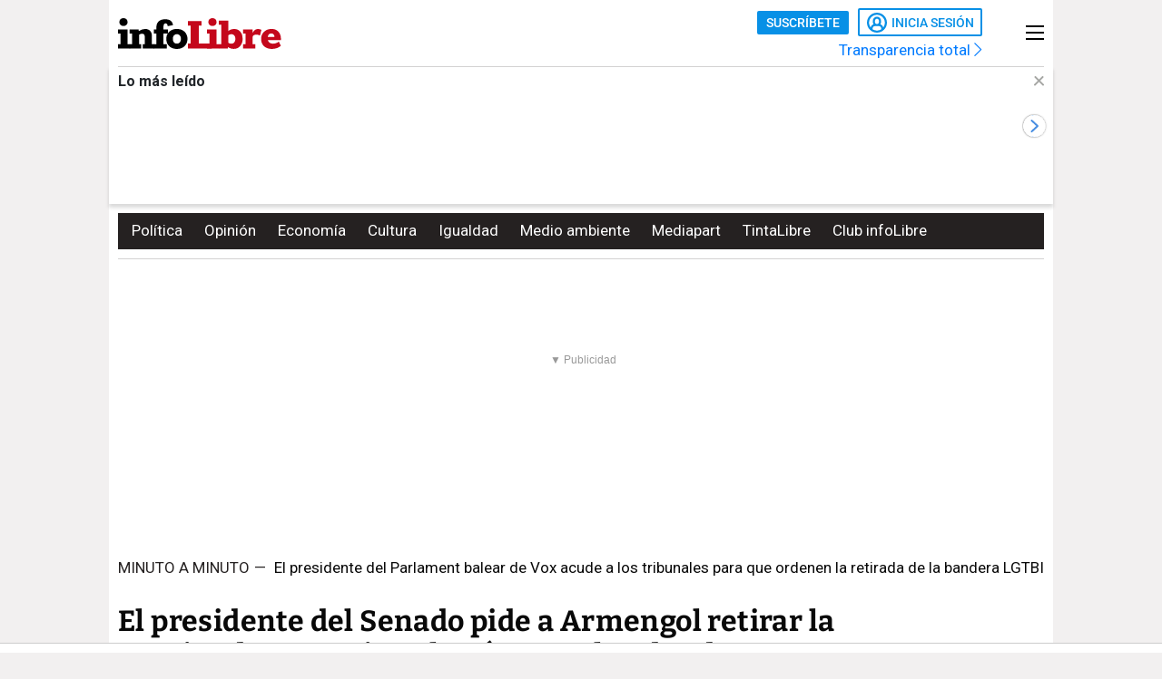

--- FILE ---
content_type: text/html; charset=UTF-8
request_url: https://www.infolibre.es/politica/directo-28-junio_6_1829303_1027869.html
body_size: 37581
content:
<!doctype html>
<html lang="es">
<head>
    <meta charset="utf-8">
    <meta name="viewport" content="width=device-width, initial-scale=1">

                        <title>El presidente del Senado pide a Armengol retirar la enmienda que quita a la Cámara el poder de veto en el techo de gasto</title>                <link rel="canonical" href="https://www.infolibre.es/politica/directo-28-junio_6_1829303.html">                <meta property="article:modified_time" content="2024-06-28T12:49:05+02:00">                <meta property="article:published_time" content="2024-06-28T09:04:39+02:00">                <meta property="article:section" content="Política">                <meta name="author" content="Álvaro Pastor">                <meta http-equiv="Content-Type" content="text/html; charset=UTF-8">            <meta name="description" content="Sigue en directo en infoLibre el minuto a minuto de este viernes 28 de junio:">
                <meta name="generator" content="BBT bCube NX">                <meta name="keywords" content="directo, 28, junio">            <meta name="og:description" content="Sigue en directo en infoLibre el minuto a minuto de este viernes 28 de junio:">
                <meta property="og:image" content="https://static.infolibre.es/clip/2614cec7-8342-42fa-8c23-0074db8bbfe1_facebook-watermarked-aspect-ratio_default_0.jpg">                <meta property="og:site_name" content="infoLibre">                <meta property="og:title" content="El presidente del Senado pide a Armengol retirar la enmienda que quita a la Cámara el poder de veto en el techo de gasto">                <meta property="og:type" content="article">                <meta property="og:url" content="https://www.infolibre.es/politica/directo-28-junio_6_1829303_1027869.html">                <meta name="publisher" content="infoLibre">                <meta name="robots" content="index,follow,max-image-preview:large">                <meta name="twitter:card" content="summary_large_image">            <meta name="twitter:description" content="Sigue en directo en infoLibre el minuto a minuto de este viernes 28 de junio:">
                <meta name="twitter:image" content="https://static.infolibre.es/clip/2614cec7-8342-42fa-8c23-0074db8bbfe1_twitter-watermarked-aspect-ratio_default_0.jpg">                <meta name="twitter:title" content="El presidente del Senado pide a Armengol retirar la enmienda que quita a la Cámara el poder de veto en el techo de gasto">                <link rel="shortcut icon" href="/favicon.ico" type="image/x-icon">                <link rel="shortcut icon" href="/favicon.png" sizes="144x144">                <link rel="apple-touch-icon" href="/apple-touch-icon.png" sizes="144x144">                <meta name="cXenseParse:pageclass" content="article">                <meta name="cXenseParse:articleid" content="1829303">                <meta name="cXenseParse:recs:articleid" content="1829303">                <meta name="cXenseParse:recs:publishtime" content="2024-06-28T07:04:39+00:00">                <link rel="amphtml" href="https://www.infolibre.es/politica/directo-28-junio_6_1829303_1027869.amp.html">        
        <link rel="preload" as="font" crossorigin type="font/woff2" href="/assets/fonts/Roboto-Medium.h-c5f70cc28d29f1918d39ac09c2262535-6e3fe7aa.woff2">
    <link rel="preload" as="font" crossorigin type="font/woff2" href="/assets/fonts/Roboto-Bold.h-a4f00230c15ba54f8c8260779045fc2e-6e3fe7aa.woff2">
    <link rel="preload" as="font" crossorigin type="font/woff2" href="/assets/fonts/Bitter-Bold.h-33d9b91cd477a050b2df50735d161e83-6e3fe7aa.woff2">
    <link rel="preload" as="font" crossorigin type="font/woff2" href="/assets/fonts/Bitter-Regular.h-028af9ab7d3c6bf41cc56f492861effa-6e3fe7aa.woff2">
    <link rel="preload" as="font" crossorigin type="font/woff"  href="/assets/fonts/icomoon.h-6da3c20e873ff0944996a4ad9d0ebe92-6e3fe7aa.woff">
    <link rel="preload" as="font" crossorigin type="font/woff"  href="/assets/fonts/fa-light-300.h-a3702ff5a941f1099e82213464232e81-6e3fe7aa.woff">
    <link rel="preload" as="font" crossorigin type="font/woff"  href="/assets/fonts/fa-solid-900.h-c81f398359cea101e48978f6a03079e0-6e3fe7aa.woff">
    <link rel="preload" as="style" href="/typography.h-c2d1d995c404031217b6-6e3fe7aa.css">
    <link rel="preload" as="style" href="/vendor.h-c2d1d995c404031217b6-6e3fe7aa.css">
    <link rel="preload" as="script" href="/vendor.h-c2d1d995c404031217b6-6e3fe7aa.js">
    <link rel="preload" as="script" href="/app.h-c2d1d995c404031217b6-6e3fe7aa.js">
    <link rel="preload" as="style" href="/app-scss.h-c2d1d995c404031217b6-6e3fe7aa.css">
    <link rel="preload" as="script" href="/edi-app.h-c2d1d995c404031217b6-6e3fe7aa.js">

            
        <link rel="stylesheet" href="/vendor.h-c2d1d995c404031217b6-6e3fe7aa.css">

        <link href="/typography.h-c2d1d995c404031217b6-6e3fe7aa.css" rel="stylesheet" />
    <link rel="stylesheet" href="/app-scss.h-c2d1d995c404031217b6-6e3fe7aa.css">

            <link rel="stylesheet" href="https://static.infolibre.es/infolibre/public/content/file/original/2024/1129/14/modulolibrepensadores-css-2.css">
            <link rel="stylesheet" href="https://static.infolibre.es/infolibre/public/content/file/original/2025/0225/15/menu-granrepor-2-css.css">
            <link rel="stylesheet" href="https://static.infolibre.es/infolibre/public/content/file/original/2025/0605/10/post-title-a2-css.css">
            <link rel="stylesheet" href="https://static.infolibre.es/infolibre/public/content/file/original/2025/0718/07/entradilla-titular-margen4c-2-css.css">
            <link rel="stylesheet" href="https://static.infolibre.es/infolibre/public/content/file/original/2025/0905/11/titulares-size-v2-css.css">
    
        <script type="application/ld+json">{"@context":"https:\/\/schema.org","@type":"NewsArticle","headline":"El presidente del Parlament balear de Vox acude a los tribunales para que ordenen la retirada de la bandera LGTBI","image":{"@type":"ImageObject","url":"\/assets\/img\/logos\/infolibre-default.png"},"author":[{"@type":"Person","name":"Álvaro Pastor","url":"https:\/\/www.infolibre.es\/autores\/alvaro-pastor\/"}],"datePublished":"2024-06-28T07:04:39+00:00","dateModified":"2024-06-28T10:49:05+00:00","publisher":{"@type":"Organization","name":"infoLibre","url":"https:\/\/www.infolibre.es","logo":{"@type":"ImageObject","url":"https:\/\/www.infolibre.es\/assets\/img\/infolibre-logo-head.h-508dab6528f5ff37146e45f4a74712ea-6e3fe7aa.png","name":"infoLibre"},"sameAs":["https:\/\/www.twitter.com\/_infolibre","https:\/\/www.facebook.com\/infolibre.es","https:\/\/www.instagram.com\/_infolibre","https:\/\/t.me\/infoLibre_es","https:\/\/bsky.app\/profile\/infolibre.es","https:\/\/www.tiktok.com\/@_infolibre","https:\/\/whatsapp.com\/channel\/0029VajMgWt47XeDBIn3Ex3z","https:\/\/www.youtube.com\/user\/canalinfoLibre"]},"url":"https:\/\/www.infolibre.es\/politica\/directo-28-junio_6_1829303.html","mainEntityOfPage":"https:\/\/www.infolibre.es\/politica\/directo-28-junio_6_1829303.html","isPartOf":{"@type":["CreativeWork","Product"],"name":"infolibre.es","productID":"infolibre.es:premium"},"isAccessibleForFree":true,"articleSection":"Política","description":"Sigue en directo en infoLibre el minuto a minuto de este viernes 28 de junio:","articleBody":"Sigue en directo en infoLibre el minuto a minuto de este viernes 28 de junio:"}</script>

        <link rel="alternate" title="Política" href="/rss/category/section/100001/" type="application/rss+xml">

    <script src="/js/inject.h-745ae6b4373256331adb09ac87bec69a-6e3fe7aa.js"></script>

            <script src="https://news.google.com/swg/js/v1/swg.js"></script>

            <!-- Google Tag Manager -->
    <script>
    (function(w,d,s,l,i){w[l]=w[l]||[];w[l].push({'gtm.start':new Date().getTime(),event:'gtm.js'});var f=d.getElementsByTagName(s)[0],j=d.createElement(s),dl=l!='dataLayer'?'&l='+l:'';j.defer=true;j.src='https://www.googletagmanager.com/gtm.js?id='+i+dl;f.parentNode.insertBefore(j,f); })(window,document,'script','dataLayer','GTM-N67JVRV');
    </script>
    <!-- End Google Tag Manager -->

            <!-- Insert before the head tag closes (</head>) -->
<script src="https://tags.refinery89.com/infolibrees.js" async></script>
    
        <script src="/vendor-js.h-c2d1d995c404031217b6-6e3fe7aa.js"></script>
    <script src="/vendor.h-c2d1d995c404031217b6-6e3fe7aa.js"></script>

        <script src="/user.h-c2d1d995c404031217b6-6e3fe7aa.js"></script>

    
<script type="text/javascript">
    // Usamos una "self-invoking function" para encapsular las variables locales
    (() => {
        const context = {
            im_page_name: 'articulo/politica/1829303/1027869',
            im_section: 'Política',
            im_title: 'El presidente del Parlament balear de Vox acude a los tribunales para que ordenen la retirada de la bandera LGTBI',
            im_published_date: '2024-06-28',
            im_author: '',
            im_page_tech: 'responsive',
            im_user_logged: 'no',
                im_meta_tag: 'no_disponible',
                im_meta_tag1: 'no_disponible',
                im_meta_tag2: 'no_disponible',
        }

        let user;
        if (window.app.user.isLogged) {
            context.im_user_logged = 'si';
            user = {
                im_user_id: window.app.user.id,
                im_email_sha256: window.app.user.encryptedEmail,
                im_user_partner: window.app.user.isPartner ? 'si' : 'no'
            }
        }

        const data = {
            event: 'page_view',
            context
        }
        if (user) {
            data.user = user;
        }

        window.stackDataLayerEvents = window.stackDataLayerEvents || [];
        window.stackDataLayerEvents.push({
            priority: 10,
            data
        });
    })();
</script>

                                
                    
<script>
    if (!window.app.user.isLogged) {
        (self.SWG = self.SWG || []).push((subscriptions) => {
            subscriptions
                .getEntitlements()
                .then((account) => {
                    if (!account) {
                        return new Error('no subscription found');;
                    }
                    var subscriptionToken = account.entitlements[0] ? account.entitlements[0].subscriptionToken : null;
                    if (!subscriptionToken) {
                        return new Error('no subscription found');
                    }
                    subscriptions.showLoginNotification().then(function () {
                        var url;
                        try {
                            var token = JSON.parse(subscriptionToken).purchaseToken;
                            url = 'https://usersapi.infolibre.es/Google/LoginWithPurchaseToken?purchaseToken=' + token + '&configurationId=46F4A429-9E64-4075-9D3D-5C67F6F0E3E7';
                        } catch (e) {
                            url = 'https://usersapi.infolibre.es/Google/LoginWithAccessToken?accessToken=' + subscriptionToken + '&configurationId=46F4A429-9E64-4075-9D3D-5C67F6F0E3E7';
                        }
                        window.app.user.swgLogin(url, "https://www.infolibre.es/api/edibrainhub/callback.html?op=l");
                    })
                });
        });
    }
</script>
        
        
                    <script type="text/javascript">
    !function(){"use strict";function e(e){var t=!(arguments.length>1&&void 0!==arguments[1])||arguments[1],c=document.createElement("script");c.src=e,t?c.type="module":(c.async=!0,c.type="text/javascript",c.setAttribute("nomodule",""));var n=document.getElementsByTagName("script")[0];n.parentNode.insertBefore(c,n)}!function(t,c){!function(t,c,n){var a,o,r;n.accountId=c,null!==(a=t.marfeel)&&void 0!==a||(t.marfeel={}),null!==(o=(r=t.marfeel).cmd)&&void 0!==o||(r.cmd=[]),t.marfeel.config=n;var i="https://sdk.mrf.io/statics";e("".concat(i,"/marfeel-sdk.js?id=").concat(c),!0),e("".concat(i,"/marfeel-sdk.es5.js?id=").concat(c),!1)}(t,c,arguments.length>2&&void 0!==arguments[2]?arguments[2]:{})}(window,6965,{} /* Config */)}();
</script>
        
    </head>

<body class=""
     >

    <!-- Google Tag Manager (noscript) -->
    <noscript>
        <iframe
            src="https://www.googletagmanager.com/ns.html?id=GTM-N67JVRV"
            height="0"
            width="0"
            style="display:none; visibility:hidden;"
        ></iframe>
    </noscript>
    <!-- End Google Tag Manager (noscript) -->

    



<div class="sky">
    <div class="skyleft">
        
    
        
        
            <div class="edi-advertising no-border no-margin"
                >
            <div class="advertising-wrapper">
                                    <div
                    id="HalfpageAd_excl"
                    class="HalfpageAd_excl"
                ></div>
                                        </div>
            </div>
        </div>
    <div class="skyright">
        
    
        
        
            <div class="edi-advertising no-border no-margin"
                >
            <div class="advertising-wrapper">
                                    <div
                    id="traffective-ad-Skyscraper"
                    class="Skyscraper"
                ></div>
                                        </div>
            </div>
        </div>
</div>



    <div class="article-page main-container container-2-vertical-col minute-by-minute-page minute-by-minute-post">
        <div class="container-fluid">
                        <div class="row">
                                    

<div class="col-12 header-ad">
    <div class="edi-advertising no-border no-margin">
        
    
        
        
            <div class="advertising-wrapper">
                                                </div>
    
                
    
        
        
            <div class="advertising-wrapper">
                    <div
                id="traffective-ad-OutOfPage"
                class="OutOfPage"
            ></div>
                </div>
        </div>
</div>
                
                <div class="header-container col-12">
                                            

<header class="header-small">
        <div class="hlogo">
        
        
<div class="header__logo header__logo--normal">
    <a href="/">
                    <img src="/assets/img/svg/logos/infolibre-logo-2c.h-5635f045f4aa45712276d4b3b59a9726-6e3fe7aa.svg" alt="infoLibre">
            </a>
</div>
    </div>

    <div class="husers">
        <div class="husers-top">
                                        
                                        <div class="edi-user-menu"
                     data-login-url="https://usuarios.infolibre.es/iniciar-sesion"
                     data-redirect-url="https://www.infolibre.es/api/edibrainhub/callback.html"
                     data-partner-url="https://usuarios.infolibre.es/hazte_socio/"
                     data-profile-url="https://usuarios.infolibre.es/perfil"
                     data-register-url="https://usuarios.infolibre.es/registro"
                     data-increase-quota-url="https://usuarios.infolibre.es/perfil/cuota"
                >
                    <edi-user
                        login-text="Inicia sesión"
                        partner-url="https://usuarios.infolibre.es/hazte_socio/"
                        partner-text="Suscríbete"
                        reactive-quota-text="Reactivar cuenta"
                        expired-card-url="https://usuarios.infolibre.es/perfil/cuota"
                        shopping-cart-url="https://usuarios.infolibre.es/hazte_socio/"
                        grace-period-url="https://usuarios.infolibre.es/perfil/cuota"
                        :urls="[{&quot;text&quot;:&quot;Mi perfil&quot;,&quot;url&quot;:&quot;https:\/\/usuarios.infolibre.es\/perfil&quot;},{&quot;text&quot;:&quot;Regala infoLibre&quot;,&quot;url&quot;:&quot;https:\/\/usuarios.infolibre.es\/hazte_socio\/&quot;,&quot;data-dl-subscription-params&quot;:&quot;{\&quot;im_location\&quot;:\&quot;desplegable_login\&quot;,\&quot;im_type\&quot;:\&quot;regala_suscripcion\&quot;}&quot;},{&quot;text&quot;:&quot;Cerrar sesi\u00f3n&quot;,&quot;url&quot;:&quot;https:\/\/usuarios.infolibre.es\/cerrar-sesion&quot;}]"
                    ></edi-user>
                </div>
                    </div>

        <div class="transparencia">
            <a href="https://www.infolibre.es/transparencia">Transparencia total <i class="fa-chevron-right fal icon"></i></a>
        </div>
    </div>

    
    
    <div class="hmenu">
        <div class="hamburguer-menu">
            
<button class="hamburguer-icon">
  <span></span>
  <span></span>
  <span></span>
  <span></span>
</button>        </div>
    </div>

    
    </header>

    <div class="menu-header">
        
<div class="menu-header-cont">

    <div class="cc-menu-desktop">
        
<div class="menu-cont">
    <div class="transparencia">
        <a href="https://www.infolibre.es/transparencia">Transparencia total <i class="fa-chevron-right fal icon"></i></a>
    </div>

    <div class="buttons">
                                <edi-user-menu-mobile class="edi-user-menu-mobile" partner-url="https://usuarios.infolibre.es/iniciar-sesion"></edi-user-menu-mobile>
        
        <div class="input ">
            <div class="placeholder"><span>Buscar</span> <i class="fa fa-search"></i></div>
            <form
                class="searcherform searcherform--mobile"
                data-url="/busqueda/"
                style="display: inline;"
            >
                <input type="search" class="search" name="search">
            </form>
        </div>
    </div>

    

<div class="cmp-main-menu-tablet">

    
            <div>
            <span class="title-option">Secciones <i class="icon fal fa-chevron-up show-in-mobile rotate"></i></span>
            <ul style="display: none;">
                                    <li>
                        <a href="" title="Noticias de Portada">
                                                        Portada
                        </a>

                        
                    </li>
                                    <li>
                        <a href="/politica/" title="Noticias de Política">
                                                        Política
                        </a>

                        
                    </li>
                                    <li>
                        <a href="/economia/" title="Noticias de Economía">
                                                        Economía
                        </a>

                        
                    </li>
                                    <li>
                        <a href="/internacional/" title="Noticias de Internacional">
                                                        Internacional
                        </a>

                        
                    </li>
                                    <li>
                        <a href="/cultura/" title="Noticias de Cultura">
                                                        Cultura
                        </a>

                        
                    </li>
                                    <li>
                        <a href="/cultura/los-diablos-azules/" title="Noticias de Los Diablos Azules">
                                                        Los Diablos Azules
                        </a>

                        
                    </li>
                                    <li>
                        <a href="/igualdad/" title="Noticias de Igualdad">
                                                        Igualdad
                        </a>

                        
                    </li>
                                    <li>
                        <a href="/medioambiente/" title="Noticias de Medio ambiente">
                                                        Medio ambiente
                        </a>

                        
                    </li>
                                    <li>
                        <a href="/union-europea/" title="Noticias de Unión Europea">
                                                        Unión Europea
                        </a>

                        
                    </li>
                                    <li>
                        <a href="/mediapart/" title="Noticias de Lo mejor de Mediapart">
                                                        Lo mejor de Mediapart
                        </a>

                        
                    </li>
                                    <li>
                        <a href="/tintalibre/" title="Noticias de TintaLibre">
                                                        TintaLibre
                        </a>

                        
                    </li>
                                    <li>
                        <a href="/como-lo-ve/" title="Noticias de Cómo lo ve">
                                                        Cómo lo ve
                        </a>

                        
                    </li>
                                    <li>
                        <a href="/continuara/" title="Noticias de Continuará">
                                                        Continuará
                        </a>

                        
                    </li>
                            </ul>
        </div>

            <div>
            <span class="title-option">Opinión <i class="icon fal fa-chevron-up show-in-mobile rotate"></i></span>
            <ul style="display: none;">
                                    <li>
                        <a href="/opinion/" title="Noticias de Toda la opinión">
                                                        Toda la opinión
                        </a>

                        
                    </li>
                                    <li>
                        <a href="/opinion/columnas/" title="Noticias de Columnas">
                                                        Columnas
                        </a>

                        
                    </li>
                                    <li>
                        <a href="/opinion/ideas-propias/" title="Noticias de Ideas propias">
                                                        Ideas propias
                        </a>

                        
                    </li>
                                    <li>
                        <a href="/opinion/plaza-publica/" title="Noticias de Plaza Pública">
                                                        Plaza Pública
                        </a>

                        
                    </li>
                                    <li>
                        <a href="/opinion/blogs/foro-milicia-democracia/" title="Noticias de Foro Milicia y Democracia">
                                                        Foro Milicia y Democracia
                        </a>

                        
                    </li>
                                    <li>
                        <a href="/opinion/blogs/el-barrio-es-nuestro/" title="Noticias de El barrio es nuestro">
                                                        El barrio es nuestro
                        </a>

                        
                    </li>
                                    <li>
                        <a href="/opinion/blogs/al-reves-al-derecho/" title="Noticias de Al revés y al derecho">
                                                        Al revés y al derecho
                        </a>

                        
                    </li>
                                    <li>
                        <a href="/opinion/vinetas/javirroyo/" title="Noticias de La viñeta de Javirroyo">
                                                        La viñeta de Javirroyo
                        </a>

                        
                    </li>
                                    <li>
                        <a href="/opinion/firmas/" title="Noticias de Nuestras firmas">
                                                        Nuestras firmas
                        </a>

                        
                    </li>
                            </ul>
        </div>

            <div>
            <span class="title-option">Dosieres <i class="icon fal fa-chevron-up show-in-mobile rotate"></i></span>
            <ul style="display: none;">
                                    <li>
                        <a href="/suplementos/residencias-la-zona-cero-del-covid/" title="Noticias de Residencias: la zona cero del covid">
                                                        Residencias: la zona cero del covid
                        </a>

                        
                    </li>
                                    <li>
                        <a href="/suplementos/patrimonio-actividades-diaz-ayuso/" title="Noticias de El patrimonio y las actividades de Díaz Ayuso">
                                                        El patrimonio y las actividades de Díaz Ayuso
                        </a>

                        
                    </li>
                                    <li>
                        <a href="/suplementos/radiografia-de-la-universidad-privada/" title="Noticias de Radiografía de la universidad privada">
                                                        Radiografía de la universidad privada
                        </a>

                        
                    </li>
                            </ul>
        </div>

            <div>
            <span class="title-option">Club infoLibre <i class="icon fal fa-chevron-up show-in-mobile rotate"></i></span>
            <ul style="display: none;">
                                    <li>
                        <a href="/club-infolibre/" title="Noticias de El Club infoLibre">
                                                        El Club infoLibre
                        </a>

                        
                    </li>
                                    <li>
                        <a href="/club-infolibre/librepensadores/" title="Noticias de Librepensador@s">
                                                        Librepensador@s
                        </a>

                        
                    </li>
                                    <li>
                        <a href="/premios-infolibre-2025/" title="Noticias de Premios infoLibre">
                                                        Premios infoLibre
                        </a>

                        
                    </li>
                                    <li>
                        <a href="https://www.infolibre.es/club-infolibre/sorteos/" title="Noticias de Sorteos">
                                                        Sorteos
                        </a>

                        
                    </li>
                                    <li>
                        <a href="https://www.infolibre.es/club-infolibre/foros/" title="Noticias de Foros infoLibre">
                                                        Foros infoLibre
                        </a>

                        
                    </li>
                                    <li>
                        <a href="/ventajas/" title="Noticias de Ventajas">
                                                        Ventajas
                        </a>

                        
                    </li>
                                    <li>
                        <a href="/sociedad-amigos-infolibre/" title="Noticias de Sociedad de amigos">
                                                        Sociedad de amigos
                        </a>

                        
                    </li>
                                    <li>
                        <a href="/opinion/columnas/buzon-de-voz/cuentas-2024-mejor-resultado-infolibre-doce-anos-maxima-transparencia_129_1956058.html" title="Noticias de Nuestras cuentas">
                                                        Nuestras cuentas
                        </a>

                        
                    </li>
                                    <li>
                        <a href="/boletines/" title="Noticias de Boletines">
                                                        Boletines
                        </a>

                        
                    </li>
                            </ul>
        </div>

            <div>
            <span class="title-option">Recomendamos <i class="icon fal fa-chevron-up show-in-mobile rotate"></i></span>
            <ul style="display: none;">
                                    <li>
                        <a href="/investigaciones/" title="Noticias de Nuestras investigaciones">
                                                        Nuestras investigaciones
                        </a>

                        
                    </li>
                                    <li>
                        <a href="/suplementos/residencias-la-zona-cero-del-covid/" title="Noticias de Residencias">
                                                        Residencias
                        </a>

                        
                    </li>
                                    <li>
                        <a href="/como-lo-ve/" title="Noticias de Cómo lo ve">
                                                        Cómo lo ve
                        </a>

                        
                    </li>
                            </ul>
        </div>

    
</div>

    

<div class="cmp-focos-infoLibre">

    
    
</div>
</div>
    </div>

</div>
    </div>


                    
                                            
    <div id="edi-recirculation-top">
                <edi-recirculation-top
            title="Lo más leído"
            data="[{&quot;type&quot;:&quot;article&quot;,&quot;title&quot;:&quot;La Fiscal\u00eda pide la nulidad de la causa contra Garc\u00eda Ortiz por ignorar las pruebas en su favor&quot;,&quot;url&quot;:&quot;\/politica\/fiscalia-pide-nulidad-causa-garcia-ortiz-ignorar-pruebas_1_2121542.html&quot;,&quot;image&quot;:&quot;https:\/\/static.infolibre.es\/clip\/28e015be-2d2a-4800-be35-1118aed36d77_16-9-aspect-ratio_default_0.jpg&quot;,&quot;datalayerPageName&quot;:&quot;articulo\/politica\/2121542&quot;},{&quot;type&quot;:&quot;article&quot;,&quot;title&quot;:&quot;Arabia Saud\u00ed cierra el a\u00f1o con 356 presos ejecutados, su cifra hist\u00f3rica m\u00e1s alta&quot;,&quot;url&quot;:&quot;\/internacional\/arabia-saudi-cierra-ano-356-presos-ejecutados-cifra-historica-alta_1_2121469.html&quot;,&quot;image&quot;:&quot;https:\/\/static.infolibre.es\/clip\/f6765b24-06a1-4f28-90a6-da2713212a4e_16-9-aspect-ratio_default_0.jpg&quot;,&quot;datalayerPageName&quot;:&quot;articulo\/internacional\/2121469&quot;},{&quot;type&quot;:&quot;article&quot;,&quot;title&quot;:&quot;Abascal arremete contra los gobiernos auton\u00f3micos del PP a los que Vox apoy\u00f3&quot;,&quot;url&quot;:&quot;\/politica\/abascal-arremete-gobiernos-autonomicos-pp-vox-apoyo_1_2121495.html&quot;,&quot;image&quot;:&quot;https:\/\/static.infolibre.es\/clip\/254a5ad9-4316-4e56-b5b9-42c14307ab29_16-9-aspect-ratio_default_0.jpg&quot;,&quot;datalayerPageName&quot;:&quot;articulo\/politica\/2121495&quot;},{&quot;type&quot;:&quot;article&quot;,&quot;title&quot;:&quot;La Fiscal\u00eda recurre la sentencia de la AN e insiste en calificar de terrorista el ataque de Algeciras&quot;,&quot;url&quot;:&quot;\/politica\/fiscalia-recurre-sentencia-an-e-insiste-calificar-terrorista-ataque-algeciras_1_2121422.html&quot;,&quot;image&quot;:&quot;https:\/\/static.infolibre.es\/clip\/4015c674-4619-41da-93a4-27a0254b4136_16-9-aspect-ratio_default_0.jpg&quot;,&quot;datalayerPageName&quot;:&quot;articulo\/politica\/2121422&quot;},{&quot;type&quot;:&quot;article&quot;,&quot;title&quot;:&quot;S\u00e1nchez hace balance de \&quot;c\u00f3mo ha mejorado\&quot; la vida de los espa\u00f1oles este 2025&quot;,&quot;url&quot;:&quot;\/politica\/sanchez-balance-mejorado-vida-espanoles-2025_1_2121507.html&quot;,&quot;image&quot;:&quot;https:\/\/static.infolibre.es\/clip\/1b8083cb-c96b-47d2-9ce8-9becf91d1717_16-9-aspect-ratio_default_0.jpg&quot;,&quot;datalayerPageName&quot;:&quot;articulo\/politica\/2121507&quot;},{&quot;type&quot;:&quot;article&quot;,&quot;title&quot;:&quot;El Gobierno franc\u00e9s quiere prohibir por ley las redes sociales a los menores de 15 a\u00f1os&quot;,&quot;url&quot;:&quot;\/politica\/gobierno-frances-quiere-prohibir-ley-redes-sociales-menores-15-anos_1_2121425.html&quot;,&quot;image&quot;:&quot;https:\/\/static.infolibre.es\/clip\/b83e613f-04f3-440e-a7f5-1e9b50d90ccd_16-9-aspect-ratio_default_0.jpg&quot;,&quot;datalayerPageName&quot;:&quot;articulo\/politica\/2121425&quot;},{&quot;type&quot;:&quot;article&quot;,&quot;title&quot;:&quot;Rescatan un cayuco con 180 personas, 17 menores, en aguas cercanas a El Hierro&quot;,&quot;url&quot;:&quot;\/politica\/rescatan-cayuco-180-personas-17-menores-aguas-cercanas-hierro_1_2121474.html&quot;,&quot;image&quot;:&quot;https:\/\/static.infolibre.es\/clip\/11593366-19c2-4f0e-b5f9-de2a18ecc39e_16-9-aspect-ratio_default_0.jpg&quot;,&quot;datalayerPageName&quot;:&quot;articulo\/politica\/2121474&quot;},{&quot;type&quot;:&quot;opinion&quot;,&quot;title&quot;:&quot;Los renglones torcidos del Supremo&quot;,&quot;url&quot;:&quot;\/opinion\/columnas\/segunda-vuelta\/renglones-torcidos-supremo_129_2121536.html&quot;,&quot;image&quot;:&quot;https:\/\/static.infolibre.es\/clip\/71e9f0f7-6e3f-445a-9ed4-05535df9c578_source-aspect-ratio_default_0.jpg&quot;,&quot;datalayerPageName&quot;:&quot;articulo\/segunda-vuelta\/2121536&quot;},{&quot;type&quot;:&quot;opinion&quot;,&quot;title&quot;:&quot;Juntos lo haremos&quot;,&quot;url&quot;:&quot;\/opinion\/ideas-propias\/haremos_129_2120213.html&quot;,&quot;image&quot;:&quot;https:\/\/static.infolibre.es\/clip\/ec4aaefc-ffc9-44bb-b911-271d70dc2c55_source-aspect-ratio_default_0.jpg&quot;,&quot;datalayerPageName&quot;:&quot;articulo\/ideas-propias\/2120213&quot;},{&quot;type&quot;:&quot;article&quot;,&quot;title&quot;:&quot;Este A\u00f1o Nuevo en Viena suena Weinlich, creadora de la Primera Orquesta Europea de Mujeres&quot;,&quot;url&quot;:&quot;\/cultura\/musica\/ano-nuevo-viena-suena-josephine-weinlich-creadora-primera-orquesta-europea-mujeres_1_2120831.html&quot;,&quot;image&quot;:&quot;https:\/\/static.infolibre.es\/clip\/4a3cb490-8232-467b-89f2-0aecdb7aae57_16-9-aspect-ratio_default_0.jpg&quot;,&quot;datalayerPageName&quot;:&quot;articulo\/musica\/2120831&quot;}]"
            media-info-logos-conf="{&quot;image&quot;:&quot;\/assets\/img\/svg\/icons\/gallery-camera.h-98bfe4b698caf054c915dcd8b3d0849b-6e3fe7aa.svg&quot;,&quot;video&quot;:&quot;\/assets\/img\/svg\/icons\/gallery-video.h-2e826467718e0ad0cb33a0bdb174f603-6e3fe7aa.svg&quot;,&quot;document&quot;:&quot;\/assets\/img\/svg\/icons\/doc-rounded.h-6109d400d80df1eeee6dd27a15c43f53-6e3fe7aa.svg&quot;,&quot;graphic&quot;:&quot;\/assets\/img\/svg\/icons\/graph-rounded.h-0950a9e04f7d55bc61033148cbfba57b-6e3fe7aa.svg&quot;}"
        ></edi-recirculation-top>
    </div>

                    
                                            <div class="header-info topics">
                                                            
<div class="hottopics">
    <div class="htags">
        <div class="menu-draggable">
            


    <div class="menu-cabecera-wrapper">
        <div class="menu-cabecera-desktop">
            <nav class="owl-carousel owl-theme owl-htags" id="nav-carrousel">
                                    <div class="item ">
                                                    <a href="/politica/" target="" rel="">
                                Política
                            </a>
                                                                    </div>

                                    <div class="item ">
                                                    <a href="/opinion/" target="" rel="">
                                Opinión
                            </a>
                                                                    </div>

                                    <div class="item ">
                                                    <a href="/economia/" target="" rel="">
                                Economía
                            </a>
                                                                    </div>

                                    <div class="item ">
                                                    <a href="/cultura/" target="" rel="">
                                Cultura
                            </a>
                                                                    </div>

                                    <div class="item ">
                                                    <a href="/igualdad/" target="" rel="">
                                Igualdad
                            </a>
                                                                    </div>

                                    <div class="item ">
                                                    <a href="/medioambiente/" target="" rel="">
                                Medio ambiente
                            </a>
                                                                    </div>

                                    <div class="item ">
                                                    <a href="/mediapart/" target="" rel="">
                                Mediapart
                            </a>
                                                                    </div>

                                    <div class="item ">
                                                    <a href="/tintalibre/" target="" rel="">
                                TintaLibre
                            </a>
                                                                    </div>

                                    <div class="item ">
                                                    <a href="/club-infolibre/" target="" rel="">
                                Club infoLibre
                            </a>
                                                                    </div>

                            </nav>

        </div>
    </div>

        </div>
    </div>
</div>

                                                    </div>
                                                            

                    
                    
                                    </div>
            </div>

                            <div class="row">
                    <div class="col-12 header-ad">
                        
                        
                        
    
        
        
            <div class="edi-advertising no-border no-margin"
                >
            <div class="advertising-wrapper">
                                    <div
                    id="traffective-ad-Billboard"
                    class="Billboard"
                ></div>
                                        </div>
            </div>
                        </div>
                </div>
            
                        <div class="row">
                <main>
                        <div class="c-header">
                    


    <div class="content-kicker">
        <p class="text">
            <span class="title">
                                    Minuto a Minuto
                    
                                    <span class="dash hide-in-mobile">—</span>
                            </span>

                            El presidente del Parlament balear de Vox acude a los tribunales para que ordenen la retirada de la bandera LGTBI
                        </p>
    </div>
        
        

    <div class="news-header">
                <h1 class="title">
                        El presidente del Senado pide a Armengol retirar la enmienda que quita a la Cámara el poder de veto en el techo de gasto
        </h1>
        
            </div>
    </div>

                    
                        <div class="content-container col-12 col-lg-8">
        <div class="c-content">
            <div class="partner-wrapper">
                <div class="main-minute-by-minute-post">
                    

    <div class="cmp-main-post cmp-main-post--minipost">

        <div class="item">
            <div class="post-item">
                <div class="time">
                    <i class="fas fa-circle"></i><span>28 junio 2024 - 10:35 h</span>
                </div>
                <div>
                                            <figure class="image lazy" data-bg="https://static.infolibre.es/clip/2614cec7-8342-42fa-8c23-0074db8bbfe1_16-9-aspect-ratio_default_0.jpg" >
                                                </figure>
                                                            <p> 
        



    <p class="article-text">
        El presidente del Senado, el 'popular' Pedro Rollán, ha remitido una carta a la presidenta del Congreso, Francina Armengol, para exigirla formalmente suprimir la enmienda que ha incluido el Gobierno en la Ley de Paridad para quitar a la Cámara Alta su capacidad de veto a los objetivos de estabilidad presupuestaria.
    </p>
        



    <p class="article-text">
        En su carta, Rollán denuncia que la enmienda aprobada para eliminar la capacidad de veto del Senado al techo de gasto no guarda relación con el objeto de la Ley de Paridad aprobada este jueves en el Congreso, por ello pide a Armengol que la retire.
    </p>
        



    <p class="article-text">
        Del mismo modo, el presidente del Senado ha aprovechado su interlocución epistolar con Armengol para reclamarla que deje de acordar prórrogas 'sine die' a las proposiciones de ley que se empiezan a tramitar en la Cámara Alta.
    </p>
 </p>
                                                            <div class="minipost--share">
                        
<div class="share">
            <a href="https://twitter.com/intent/tweet?url=https://www.infolibre.es/politica/directo-28-junio_6_1829303_1027869.html&text=El%20presidente%20del%20Senado%20pide%20a%20Armengol%20retirar%20la%20enmienda%20que%20quita%20a%20la%20C%C3%A1mara%20el%20poder%20de%20veto%20en%20el%20techo%20de%20gasto" title="twitter"
           target="_blank">
            <i class="icon-x"></i>
        </a>
                <a href="https://www.facebook.com/sharer/sharer.php?u=https://www.infolibre.es/politica/directo-28-junio_6_1829303_1027869.html" title="facebook" target="_blank">
            <i class="fab fa-facebook-f"></i>
        </a>
                <a data-href="https://www.infolibre.es/politica/directo-28-junio_6_1829303_1027869.html" class="copy-link" title="Copiar Enlace">
            <i class="fal fa-link"></i>
            <span>Copiar enlace</span>
            <i class="fal fa-times"></i>
        </a>
    </div>
                    </div>
                                    </div>
            </div>

            
        </div>

    </div>

                </div>

                <div class="minute-by-minute">
                    

    <div class="cmp-last-posts" data-href="https://www.infolibre.es/webapi/live/1829303/messages/newest?fromDate=1719600936&amp;messageId=1027890">

        
<div class="dotted-lines line4 lazy" data-bg="/assets/img/svg/icons/img_dotted_line.h-d3e69a8b44aab58404a257c076fb825d-6e3fe7aa.png"
    ></div>

                    <div class="posts-title">
                <span>Lo último, minuto a minuto</span>
            </div>
        
        <div class="items">
                            
                
    
<div class="post-item" data-href="https://www.infolibre.es/politica/directo-28-junio_6_1829303_1027890.html">
    <p class="time" data-init="1719600936">
        <i class="fas fa-circle"></i><span>20:55 h, 28 de junio de 2024</span>
    </p>
    <div>
        <a class="title" href="https://www.infolibre.es/politica/directo-28-junio_6_1829303_1027890.html">
                        Marlaska avisa al PP del riesgo de &quot;unirse&quot; a Vox en inmigración y pide &quot;solidaridad&quot; con Canarias, Ceuta y Melilla
        </a>

                    <figure class="image lazy" data-bg="https://static.infolibre.es/clip/6f8daa87-632f-4e90-9afc-163e20285157_16-9-aspect-ratio_default_0.jpg" >
                            </figure>
        
        
        



    <p class="article-text">
        El ministro del Interior, Fernando Grande-Marlaska, ha avisado al PP del riesgo de "unirse" a un "partido radical" como Vox en políticas en materia de inmigración y ha pedido a las comunidades autónomas que gobiernan los 'populares' "solidaridad" con Canarias, Ceuta y Melilla en el reparto de menores migrantes.
    </p>
        



    <p class="article-text">
        En declaraciones a los medios, antes de participar en la manifestación del Orgullo LGTBI este viernes en València, Grande-Marlaska ha advertido al PP de que, "unirse a un partido radical como Vox, lo único que conlleva es contagiarse de esa forma de entender".
    </p>
        



    <p class="article-text">
        Preguntado por la "amenaza" de Vox al PP con romper los pactos autonómicos en caso de que los 'populares' acepten el reparto de menores migrantes, el titular de Interior ha manifestado que espera que la "solidaridad hacia territorios" como Canarias, Ceuta y Melilla y hacia los migrantes sea "una realidad".
    </p>
        



    <p class="article-text">
        El ministro ha considerado que resultaría "algo contradictorio" que desde España "pidamos solidaridad en Europa y no seamos—solidarios—entre nosotros mismos". "Creo que es algo obvio y también necesario, y Europa está respondiendo", ha valorado.
    </p>
        



    <p class="article-text">
        Además, ha manifestado que espera que esta solidaridad "se reconozca perfectamente" entre las comunidades autónomas y ha indicado que este es precisamente "un compromiso del Gobierno de España".
    </p>

        
                    
<div class="share">
            <a href="https://twitter.com/intent/tweet?url=https://www.infolibre.es/politica/directo-28-junio_6_1829303_1027890.html&text=Marlaska%20avisa%20al%20PP%20del%20riesgo%20de%20%22unirse%22%20a%20Vox%20en%20inmigraci%C3%B3n%20y%20pide%20%22solidaridad%22%20con%20Canarias%2C%20Ceuta%20y%20Melilla" title="twitter"
           target="_blank">
            <i class="icon-x"></i>
        </a>
                <a href="https://www.facebook.com/sharer/sharer.php?u=https://www.infolibre.es/politica/directo-28-junio_6_1829303_1027890.html" title="facebook" target="_blank">
            <i class="fab fa-facebook-f"></i>
        </a>
                <a data-href="https://www.infolibre.es/politica/directo-28-junio_6_1829303_1027890.html" class="copy-link" title="Copiar Enlace">
            <i class="fal fa-link"></i>
            <span>Copiar enlace</span>
            <i class="fal fa-times"></i>
        </a>
    </div>
        
    </div>
</div>

                
                                    
    
        
        
            <div class="edi-advertising hide-in-desktop no-border-top"
                >
            <div class="advertising-wrapper">
                                                <div
                    id="traffective-ad-Mobile_Pos2"
                    class="Mobile_Pos2"
                ></div>
                            </div>
            </div>
                        
    
        
        
            <div class="edi-advertising hide-in-mobile ad__no-dotted ad__no-legend"
                >
            <div class="advertising-wrapper">
                                    <div
                    id="traffective-ad-Content_1"
                    class="Content_1"
                ></div>
                                        </div>
            </div>
                                                
                
    
<div class="post-item" data-href="https://www.infolibre.es/politica/directo-28-junio_6_1829303_1027889.html">
    <p class="time" data-init="1719598744">
        <i class="fas fa-circle"></i><span>20:19 h, 28 de junio de 2024</span>
    </p>
    <div>
        <a class="title" href="https://www.infolibre.es/politica/directo-28-junio_6_1829303_1027889.html">
                        El Gobierno convoca la conferencia sectorial para acordar el reparto de menores migrantes el 18 de julio en Tenerife
        </a>

                    <figure class="image lazy" data-bg="https://static.infolibre.es/clip/c54de7fc-b15c-484b-8793-d108f1a8bf7f_16-9-aspect-ratio_default_0.jpg" >
                            </figure>
        
        
        



    <p class="article-text">
        El Gobierno convocará la Conferencia Sectorial de Infancia y Adolescencia para abordar el reparto de menores migrantes no acompañados con las comunidades autónomas el próximo jueves 18 de julio en Tenerife, según han confirmado a Europa Press fuentes del Ministerio de Juventud e Infancia.
    </p>
        



    <p class="article-text">
        El ministro de Política Territorial y Memoria Democrática, Ángel Víctor Torres, ya anunció esta semana que llevará la propuesta de la reforma de la Ley de Extranjería para el reparto de menores de menores migrantes en la siguiente conferencia sectorial, si bien no había confirmado fecha.
    </p>
        



    <p class="article-text">
        Precisamente, el ministro y el presidente del Gobierno de Canarias, Fernando Clavijo, se reunieron con los grupos parlamentarios del Congreso para impulsar la reforma de la ley de extranjería y activar la derivación obligatoria de los menores migrantes hacia el resto de las comunidades.
    </p>
        



    <p class="article-text">
        El principio de acuerdo entre ambos gobiernos fija unos límites de capacidad de acogida de Canarias, a partir de los cuales se activaría la derivación, e incluye compromisos de financiación para las comunidades autónomas, que serán explicados en esta conferencia sectorial.
    </p>
        



    <p class="article-text">
        Por su parte, la ministra de Juventud e Infancia, Sira Rego, afirmó que la modificación de la Ley es una "propuesta sensata" y "equilibrada". Además, defendió en una entrevista radiofónica que el Ejecutivo plantea que "siga vigente el criterio que se utilizó en el año 2022, que gozó del consenso y el acuerdo de todas las comunidades autónomas" y cualquier cambio de ese criterio pase "por un mecanismo de coordinación a través de la Conferencia Sectorial de Infancia con las comunidades autónomas".
    </p>

                    <a class="read-more" href="">— Leer más</a>
        
                    
<div class="share">
            <a href="https://twitter.com/intent/tweet?url=https://www.infolibre.es/politica/directo-28-junio_6_1829303_1027889.html&text=El%20Gobierno%20convoca%20la%20conferencia%20sectorial%20para%20acordar%20el%20reparto%20de%20menores%20migrantes%20el%2018%20de%20julio%20en%20Tenerife" title="twitter"
           target="_blank">
            <i class="icon-x"></i>
        </a>
                <a href="https://www.facebook.com/sharer/sharer.php?u=https://www.infolibre.es/politica/directo-28-junio_6_1829303_1027889.html" title="facebook" target="_blank">
            <i class="fab fa-facebook-f"></i>
        </a>
                <a data-href="https://www.infolibre.es/politica/directo-28-junio_6_1829303_1027889.html" class="copy-link" title="Copiar Enlace">
            <i class="fal fa-link"></i>
            <span>Copiar enlace</span>
            <i class="fal fa-times"></i>
        </a>
    </div>
        
    </div>
</div>

                
                                    
    
        
        
            <div class="edi-advertising hide-in-desktop no-border-top"
                >
            <div class="advertising-wrapper">
                                                <div
                    id="traffective-ad-Mobile_Pos3"
                    class="Mobile_Pos3"
                ></div>
                            </div>
            </div>
                        
    
        
        
            <div class="edi-advertising hide-in-mobile ad__no-dotted ad__no-legend"
                >
            <div class="advertising-wrapper">
                                    <div
                    id="traffective-ad-Content_2"
                    class="Content_2"
                ></div>
                                        </div>
            </div>
                                                
                
    
<div class="post-item" data-href="https://www.infolibre.es/politica/directo-28-junio_6_1829303_1027888.html">
    <p class="time" data-init="1719591642">
        <i class="fas fa-circle"></i><span>18:20 h, 28 de junio de 2024</span>
    </p>
    <div>
        <a class="title" href="https://www.infolibre.es/politica/directo-28-junio_6_1829303_1027888.html">
                        PSOE y PP copan la mitad de la deuda de los partidos e Izquierda Unida estaba en números rojos en 2021
        </a>

                    <figure class="image lazy" data-bg="https://static.infolibre.es/clip/d2843b48-0a5e-40b2-a378-fd76444a8f79_16-9-aspect-ratio_default_1012999.jpg" >
                            </figure>
        
        
        



    <p class="article-text">
        El PSOE y el PP acaparan la mitad de la deuda que acumulaban los partidos políticos a principio de 2021, según la fiscalización realizada por el Tribunal de Cuentas, que en ese momento situaba a Izquierda Unida (IU) con un balance negativo.
    </p>
        



    <p class="article-text">
        El informe de fiscalización de los partidos políticos del ejercicio 2020, aprobado este jueves por el Tribunal de Cuentas, cifra en 85,01 millones de euros la deuda conjunta de las 25 formaciones parlamentarias analizadas, una cifra que representa el 20% de su balance.
    </p>
        



    <p class="article-text">
        La mayor parte de esa deuda son los créditos con entidades de crédito, que al cierre de 2020 ascendían a 79,24 millones de euros, de los que 59,53 millones corresponden a deudas con garantía hipotecaria, 17,87 millones a deudas con garantía no hipotecaria y 1,84 millones a deudas de naturaleza electoral. El resto, las deudas con prestamistas particulares, incluidos los microcréditos, ascendían a 5,77 millones de euros.
    </p>

        
                    
<div class="share">
            <a href="https://twitter.com/intent/tweet?url=https://www.infolibre.es/politica/directo-28-junio_6_1829303_1027888.html&text=PSOE%20y%20PP%20copan%20la%20mitad%20de%20la%20deuda%20de%20los%20partidos%20e%20Izquierda%20Unida%20estaba%20en%20n%C3%BAmeros%20rojos%20en%202021" title="twitter"
           target="_blank">
            <i class="icon-x"></i>
        </a>
                <a href="https://www.facebook.com/sharer/sharer.php?u=https://www.infolibre.es/politica/directo-28-junio_6_1829303_1027888.html" title="facebook" target="_blank">
            <i class="fab fa-facebook-f"></i>
        </a>
                <a data-href="https://www.infolibre.es/politica/directo-28-junio_6_1829303_1027888.html" class="copy-link" title="Copiar Enlace">
            <i class="fal fa-link"></i>
            <span>Copiar enlace</span>
            <i class="fal fa-times"></i>
        </a>
    </div>
        
    </div>
</div>

                
                                    
    
        
        
            <div class="edi-advertising hide-in-desktop no-border-top"
                >
            <div class="advertising-wrapper">
                                                <div
                    id="traffective-ad-Mobile_Pos4"
                    class="Mobile_Pos4"
                ></div>
                            </div>
            </div>
                        
    
        
        
            <div class="edi-advertising hide-in-mobile ad__no-dotted ad__no-legend"
                >
            <div class="advertising-wrapper">
                                    <div
                    id="traffective-ad-Content_3"
                    class="Content_3"
                ></div>
                                        </div>
            </div>
                                                
                
    
<div class="post-item" data-href="https://www.infolibre.es/politica/directo-28-junio_6_1829303_1027887.html">
    <p class="time" data-init="1719586110">
        <i class="fas fa-circle"></i><span>16:48 h, 28 de junio de 2024</span>
    </p>
    <div>
        <a class="title" href="https://www.infolibre.es/politica/directo-28-junio_6_1829303_1027887.html">
                        Tudanca dice que no se opone a &quot;legítimas aspiraciones&quot; sobre la autonomía de León pero anuncia una consulta
        </a>

                    <figure class="image lazy" data-bg="https://static.infolibre.es/clip/2c769d9d-f97e-4220-a763-464e7fcc2a81_16-9-aspect-ratio_default_0.jpg" >
                            </figure>
        
        
        



    <p class="article-text">
        El secretario autonómico del PSOE en Castilla y León, Luis Tudanca, ha emitido un comunicado para referirse a la petición de la autonomía de León por parte de la Diputación y a la decisión del Gobierno central de recibir la propuesta y ha señalado: "Yo no seré quien frustre las legítimas aspiraciones y sueños de muchos leoneses". Además ha anunciado una consulta para que los militantes socialistas decidan la posición del partido sobre este asunto.
    </p>
        



    <p class="article-text">
        A través de un comunicado Tudanca ha respaldado y se ha sumado a la decisión del Gobierno de considerar legítimo lo que se propone en la moción aprobada en la Diputación de León que "escuchará". "Ahora toca esperar a ver qué sucede en el Congreso de los Diputados que debería pronunciarse, ese es el camino de la Constitución", ha relatado.
    </p>
        



    <p class="article-text">
        No obstante, el secretario autonómico del PSOE ha señalado que si se "reinicia" el estado autonómico "otros se sumarán a estas legítimas reivindicaciones". "Quizá es el momento, es hora de ser coherentes y valientes", ha defendido.
    </p>
        



    <p class="article-text">
        "Como firme defensor de la democracia interna en el PSOE, como secretario General, cuando llegue el momento la posición del partido en un asunto de especial trascendencia deberán fijarla nuestros militantes mediante una consulta tal y como establecen nuestros estatutos, la voz de todos los socialistas decidirá", ha zanjado.
    </p>

        
                    
<div class="share">
            <a href="https://twitter.com/intent/tweet?url=https://www.infolibre.es/politica/directo-28-junio_6_1829303_1027887.html&text=Tudanca%20dice%20que%20no%20se%20opone%20a%20%22leg%C3%ADtimas%20aspiraciones%22%20sobre%20la%20autonom%C3%ADa%20de%20Le%C3%B3n%20pero%20anuncia%20una%20consulta" title="twitter"
           target="_blank">
            <i class="icon-x"></i>
        </a>
                <a href="https://www.facebook.com/sharer/sharer.php?u=https://www.infolibre.es/politica/directo-28-junio_6_1829303_1027887.html" title="facebook" target="_blank">
            <i class="fab fa-facebook-f"></i>
        </a>
                <a data-href="https://www.infolibre.es/politica/directo-28-junio_6_1829303_1027887.html" class="copy-link" title="Copiar Enlace">
            <i class="fal fa-link"></i>
            <span>Copiar enlace</span>
            <i class="fal fa-times"></i>
        </a>
    </div>
        
    </div>
</div>

                
                                    
    
        
        
            <div class="edi-advertising hide-in-desktop no-border-top"
                >
            <div class="advertising-wrapper">
                                                <div
                    id="traffective-ad-Mobile_Pos5"
                    class="Mobile_Pos5"
                ></div>
                            </div>
            </div>
                        
    
        
        
            <div class="edi-advertising hide-in-mobile ad__no-dotted ad__no-legend"
                >
            <div class="advertising-wrapper">
                                                </div>
            </div>
                                                
                
    
<div class="post-item" data-href="https://www.infolibre.es/politica/directo-28-junio_6_1829303_1027886.html">
    <p class="time" data-init="1719582284">
        <i class="fas fa-circle"></i><span>15:44 h, 28 de junio de 2024</span>
    </p>
    <div>
        <a class="title" href="https://www.infolibre.es/politica/directo-28-junio_6_1829303_1027886.html">
                        Redondo lamenta que CyL carezca de ley LGTBI+: &quot;Qué pena que al PP y Vox no le importen los derechos y la diversidad&quot;
        </a>

                    <figure class="image lazy" data-bg="https://static.infolibre.es/clip/5e87634c-c27e-4774-949c-5d0b43bda594_16-9-aspect-ratio_default_0.jpg" >
                            </figure>
        
        
        



    <p class="article-text">
        La ministra de Igualdad, Ana Redondo, ha lamentado que Castilla y León sea la "única" comunidad autónoma que carece de ley LGTBI+, circunstancia que ha achacado a la "dejación de competencias propias" del PP en la comunidad y ha criticado la coalición de gobierno con Vox, al que los derechos del colectivo y la diversidad "no le importan". "Qué pena que no den importancia a la diversidad", ha sostenido.
    </p>
        



    <p class="article-text">
        "No les han importado en el pasado y mucho menos en el presente, lo cual es una tristeza y una falta de respeto a la diversidad y a la democracia", ha expresado la titular de la cartera de Igualdad en declaraciones a los medios tras participar en la presentación de la exposición 'El lago de los cisnes' de Cristóbal Tabares, que ha tenido lugar en el Museo Nacional de Escultura de Valladolid.
    </p>
        



    <p class="article-text">
        Al mismo tiempo, Redondo ha acusado al PP de "dejación de funciones durante los 38 años que ha gobernado en la región", si bien ha indicado que esta situación es "una más" de las que se viven en la actualidad y es "evidente" que al PP no le preocupan los derechos de las personas que viven en la comunidad".
    </p>
        



    <p class="article-text">
        Para Ana Redondo, a los 'populares' "no les preocupa implementar los derechos porque de lo que se trata con las leyes autonómicas es de mejorar los preceptos establecidos en la legislación estatal".
    </p>

        
                    
<div class="share">
            <a href="https://twitter.com/intent/tweet?url=https://www.infolibre.es/politica/directo-28-junio_6_1829303_1027886.html&text=Redondo%20lamenta%20que%20CyL%20carezca%20de%20ley%20LGTBI%2B%3A%20%22Qu%C3%A9%20pena%20que%20al%20PP%20y%20Vox%20no%20le%20importen%20los%20derechos%20y%20la%20diversidad%22" title="twitter"
           target="_blank">
            <i class="icon-x"></i>
        </a>
                <a href="https://www.facebook.com/sharer/sharer.php?u=https://www.infolibre.es/politica/directo-28-junio_6_1829303_1027886.html" title="facebook" target="_blank">
            <i class="fab fa-facebook-f"></i>
        </a>
                <a data-href="https://www.infolibre.es/politica/directo-28-junio_6_1829303_1027886.html" class="copy-link" title="Copiar Enlace">
            <i class="fal fa-link"></i>
            <span>Copiar enlace</span>
            <i class="fal fa-times"></i>
        </a>
    </div>
        
    </div>
</div>

                
                                    
    
        
        
            <div class="edi-advertising hide-in-desktop no-border-top"
                >
            <div class="advertising-wrapper">
                                                <div
                    id="traffective-ad-Mobile_Pos6"
                    class="Mobile_Pos6"
                ></div>
                            </div>
            </div>
                        
    
        
        
            <div class="edi-advertising hide-in-mobile ad__no-dotted ad__no-legend"
                >
            <div class="advertising-wrapper">
                                                </div>
            </div>
                                                
                
    
<div class="post-item" data-href="https://www.infolibre.es/politica/directo-28-junio_6_1829303_1027885.html">
    <p class="time" data-init="1719577777">
        <i class="fas fa-circle"></i><span>14:29 h, 28 de junio de 2024</span>
    </p>
    <div>
        <a class="title" href="https://www.infolibre.es/politica/directo-28-junio_6_1829303_1027885.html">
                        Feijóo garantiza solidaridad de sus comunidades con el reparte de menores migrantes tras la amenaza de Abascal pero exige liderazgo a Sánchez
        </a>

                    <figure class="image lazy" data-bg="https://static.infolibre.es/clip/2ce93438-dbf6-4d71-8ed9-dc369101c46d_16-9-aspect-ratio_default_0.jpg" >
                            </figure>
        
        
        



    <p class="article-text">
        El líder del PP, Alberto Núñez Feijóo, ha garantizado este viernes la "solidaridad de las CCAA gobernadas por el PP" con los menores migrantes tras la amenaza de Vox, pero ha exigido al Gobierno de Pedro Sánchez "un liderazgo" en este asunto, poniendo a disposición de las autonomías "recursos y medios" porque sus centros de menores están "repletos". 
    </p>
        



    <p class="article-text">
        "No existe ninguna amenaza, lo que existe simplemente es una realidad", ha declarado Feijóo a los medios, al ser preguntado por la amenaza de la formación de Santiago Abascal abriendo la puerta a romper con el PP en las autonomías en las que cogobiernan si aceptan la reforma de la Ley de Extranjería para el reparto de menores migrantes no acompañados.  Este mismo viernes, Abascal ha pedido "lealtad" a los conservador y ha asegurado públicamente que ese reparto de menores migrantes "amenaza" los pactos de gobierno que su formación selló con el PP en varias autonomías.
    </p>
        



    <p class="article-text">
        Tras visitar un campamento urbano en Torrejón (Madrid), donde ha anunciado que llevará al Senado una ley para ayudar a las familias a conciliar, Feijóo ha cargado duramente contra el Gobierno de Sánchez porque, a su entender, "lo único que hace es distribuir el problema y no solucionarlo".
    </p>
        



    <p class="article-text">
        En este sentido, el jefe de la oposición ha indicado desconocen cuál es la política migratoria del Gobierno cuando sería "imprescindible" tener "liderazgo" en un tema como éste. "Hay un problema de la falta de política migratoria del Gobierno", ha enfatizado, para denunciar "la improvisación permanente", "la falta de fondos" y que no se busque atajar "el problema en origen".
    </p>
        



    <p class="article-text">
        Tras asegurar que es Canarias está "en una situación excepcional", ha recalcado que "todas las comunidades autónomas, al menos las que gobierna el PP en solitario con Vox están cumpliendo sus obligaciones, que es la obligación de solidaridad". "Y vamos a seguir poniendo a disposición toda la capacidad instalada en centros de menores en todas las comunidades autónomas gobernadas por el Partido Popular. Toda nuestra capacidad para acoger cualquier necesidad y cualquier contingente", ha enfatizado.
    </p>

        
                    
<div class="share">
            <a href="https://twitter.com/intent/tweet?url=https://www.infolibre.es/politica/directo-28-junio_6_1829303_1027885.html&text=Feij%C3%B3o%20garantiza%20solidaridad%20de%20sus%20comunidades%20con%20el%20reparte%20de%20menores%20migrantes%20tras%20la%20amenaza%20de%20Abascal%20pero%20exige%20liderazgo%20a%20S%C3%A1nchez" title="twitter"
           target="_blank">
            <i class="icon-x"></i>
        </a>
                <a href="https://www.facebook.com/sharer/sharer.php?u=https://www.infolibre.es/politica/directo-28-junio_6_1829303_1027885.html" title="facebook" target="_blank">
            <i class="fab fa-facebook-f"></i>
        </a>
                <a data-href="https://www.infolibre.es/politica/directo-28-junio_6_1829303_1027885.html" class="copy-link" title="Copiar Enlace">
            <i class="fal fa-link"></i>
            <span>Copiar enlace</span>
            <i class="fal fa-times"></i>
        </a>
    </div>
        
    </div>
</div>

                
                                    
    
        
        
            <div class="edi-advertising hide-in-desktop no-border-top"
                >
            <div class="advertising-wrapper">
                                                <div
                    id="traffective-ad-Mobile_Pos7"
                    class="Mobile_Pos7"
                ></div>
                            </div>
            </div>
                        
    
        
        
            <div class="edi-advertising hide-in-mobile ad__no-dotted ad__no-legend"
                >
            <div class="advertising-wrapper">
                                                </div>
            </div>
                                                
                
    
<div class="post-item" data-href="https://www.infolibre.es/politica/directo-28-junio_6_1829303_1027884.html">
    <p class="time" data-init="1719576119">
        <i class="fas fa-circle"></i><span>14:01 h, 28 de junio de 2024</span>
    </p>
    <div>
        <a class="title" href="https://www.infolibre.es/politica/directo-28-junio_6_1829303_1027884.html">
                        Junts insiste en rechazar la ley para el reparto de menores migrantes: &quot;Nos plantamos&quot;
        </a>

                    <figure class="image lazy" data-bg="https://static.infolibre.es/clip/8e0c5392-fd5e-4b9e-9e9e-bba20fecd1a5_16-9-aspect-ratio_default_0.jpg" >
                            </figure>
        
        
        



    <p class="article-text">
        La portavoz de Junts en el Congreso, Miriam Nogueras, ha insistido este viernes en que rechazarán la reforma de la Ley de Extranjería para el reparto de menores migrantes no acompañados: "Nos plantamos y decimos que no".
    </p>
        



    <p class="article-text">
        En declaraciones a TV3 recogidas por Europa Press, ha asegurado que no pueden apoyar una ley "que da todas las capacidades al Gobierno español para imponer un reparto y para sancionar a esa comunidad que no acepte esta imposición".
    </p>
        



    <p class="article-text">
        "Por lo tanto, nosotros sí, nos plantamos y decimos que no. Y Cataluña debe dejar de aceptar estas imposiciones que vienen por parte del Estado español. Como cualquier Estado, nosotros tenemos que poder decidir", ha añadido.
    </p>
        



    <p class="article-text">
        Tras reivindicar que Cataluña siempre ha demostrado su solidaridad, ha acusado al Gobierno de "abusar de esta capacidad y de esta solidaridad" del pueblo catalán. También cree que no tiene sentido que apoyen la ley cuando actualmente están negociando con el Gobierno "la delegación completa y plena" de las competencias y recursos en materia de inmigración.
    </p>

        
                    
<div class="share">
            <a href="https://twitter.com/intent/tweet?url=https://www.infolibre.es/politica/directo-28-junio_6_1829303_1027884.html&text=Junts%20insiste%20en%20rechazar%20la%20ley%20para%20el%20reparto%20de%20menores%20migrantes%3A%20%22Nos%20plantamos%22" title="twitter"
           target="_blank">
            <i class="icon-x"></i>
        </a>
                <a href="https://www.facebook.com/sharer/sharer.php?u=https://www.infolibre.es/politica/directo-28-junio_6_1829303_1027884.html" title="facebook" target="_blank">
            <i class="fab fa-facebook-f"></i>
        </a>
                <a data-href="https://www.infolibre.es/politica/directo-28-junio_6_1829303_1027884.html" class="copy-link" title="Copiar Enlace">
            <i class="fal fa-link"></i>
            <span>Copiar enlace</span>
            <i class="fal fa-times"></i>
        </a>
    </div>
        
    </div>
</div>

                
                                    
    
        
        
            <div class="edi-advertising hide-in-desktop no-border-top"
                >
            <div class="advertising-wrapper">
                                                <div
                    id="traffective-ad-Mobile_Pos8"
                    class="Mobile_Pos8"
                ></div>
                            </div>
            </div>
                        
    
        
        
            <div class="edi-advertising hide-in-mobile ad__no-dotted ad__no-legend"
                >
            <div class="advertising-wrapper">
                                                </div>
            </div>
                                                
                
    
<div class="post-item" data-href="https://www.infolibre.es/politica/directo-28-junio_6_1829303_1027883.html">
    <p class="time" data-init="1719575902">
        <i class="fas fa-circle"></i><span>13:58 h, 28 de junio de 2024</span>
    </p>
    <div>
        <a class="title" href="https://www.infolibre.es/politica/directo-28-junio_6_1829303_1027883.html">
                        Abascal advierte al PP que el reparto de menores migrantes &quot;amenaza&quot; los pactos autonómicos
        </a>

                    <figure class="image lazy" data-bg="https://static.infolibre.es/clip/fad600f8-1da8-4392-bc8c-4163a064b7e4_16-9-aspect-ratio_default_0.jpg" >
                            </figure>
        
        
        



    <p class="article-text">
        El líder de Vox, Santiago Abascal, ha asegurado este viernes que el reparto de menores migrantes "amenaza" los pactos de gobierno alcanzados con el PP en varias comunidades autónomas, por lo que ha pedido a los 'populares' "lealtad" para cumplir los acuerdos alcanzados en esta materia.
    </p>
        



    <p class="article-text">
        "Los gobiernos del cambio están amenazados por el intento de repartir inmigrantes ilegales en todas esas comunidades", ha indicado Abascal en una intervención tras el Comité Ejecutivo Nacional (CEN) convocado durante esta jornada para abordar, entre otros asuntos, la reforma de la Ley de Extranjería que permitiría esa distribución.
    </p>
        



    <p class="article-text">
        En esta línea, ha avisado de que seguir esa línea contravendría "claramente" el "espíritu y la letra" de los pactos regionales. Las palabras de Abascal llegan después de conocerse que Vox no cierra la puerta a romper con el PP en las autonomías que cogobiernan si aceptan el reparto de menores migrantes.
    </p>

        
                    
<div class="share">
            <a href="https://twitter.com/intent/tweet?url=https://www.infolibre.es/politica/directo-28-junio_6_1829303_1027883.html&text=Abascal%20advierte%20al%20PP%20que%20el%20reparto%20de%20menores%20migrantes%20%22amenaza%22%20los%20pactos%20auton%C3%B3micos" title="twitter"
           target="_blank">
            <i class="icon-x"></i>
        </a>
                <a href="https://www.facebook.com/sharer/sharer.php?u=https://www.infolibre.es/politica/directo-28-junio_6_1829303_1027883.html" title="facebook" target="_blank">
            <i class="fab fa-facebook-f"></i>
        </a>
                <a data-href="https://www.infolibre.es/politica/directo-28-junio_6_1829303_1027883.html" class="copy-link" title="Copiar Enlace">
            <i class="fal fa-link"></i>
            <span>Copiar enlace</span>
            <i class="fal fa-times"></i>
        </a>
    </div>
        
    </div>
</div>

                
                                            
                
    
<div class="post-item" data-href="https://www.infolibre.es/politica/directo-28-junio_6_1829303_1027882.html">
    <p class="time" data-init="1719574877">
        <i class="fas fa-circle"></i><span>13:41 h, 28 de junio de 2024</span>
    </p>
    <div>
        <a class="title" href="https://www.infolibre.es/politica/directo-28-junio_6_1829303_1027882.html">
                        Redondo dice que la posible ruptura entre PP y Vox por los migrantes es &quot;lo mejor&quot; que le puede pasar a los conservadores
        </a>

                    <figure class="image lazy" data-bg="https://static.infolibre.es/clip/cd096960-8106-4871-8a29-c950c98ac3c4_16-9-aspect-ratio_default_0.jpg" >
                            </figure>
        
        
        



    <p class="article-text">
        La ministra de Igualdad, Ana Redondo, ha señalado este viernes frente a la postura defendida por Vox sobre el reparto de menores migrantes que "lo mejor" que le puede pasar al PP es "romper" con los en las autonomías en las que cogobiernan con la formación que lidera Santiago Abascal.
    </p>
        



    <p class="article-text">
        "Es lo mejor que le puede pasar al PP, romper con esos gobiernos de Vox, porque yo creo que le ha generado una contradicción desde el primer momento", ha asegurado la ministra en una entrevista en La Sexta, sobre el aviso de Vox de romper con el PP en las autonomías en las que cogobiernan si aceptan la reforma de la Ley de Extranjería para el reparto de menores migrantes no acompañados.
    </p>
        



    <p class="article-text">
        En este sentido, Redondo ha señalado que el "problema" es que "el PP está abducido por Vox, por todas estas cuestiones y debates que tienen que ver con la democracia, que tienen que ver con la Constitución, que tienen que ver con los derechos humanos y que tienen que ver con la solidaridad constitucional".
    </p>
        



    <p class="article-text">
        Asimismo, la ministra ha expuesto que, a su juicio, el PP "se sentirá incómodo permanentemente". Por ello, ha explicado que "hay que generar un espacio democrático y mantener a la extrema derecha fuera de ese espacio porque no lo comparte, no comparte los principios y valores democráticos".
    </p>

        
                    
<div class="share">
            <a href="https://twitter.com/intent/tweet?url=https://www.infolibre.es/politica/directo-28-junio_6_1829303_1027882.html&text=Redondo%20dice%20que%20la%20posible%20ruptura%20entre%20PP%20y%20Vox%20por%20los%20migrantes%20es%20%22lo%20mejor%22%20que%20le%20puede%20pasar%20a%20los%20conservadores" title="twitter"
           target="_blank">
            <i class="icon-x"></i>
        </a>
                <a href="https://www.facebook.com/sharer/sharer.php?u=https://www.infolibre.es/politica/directo-28-junio_6_1829303_1027882.html" title="facebook" target="_blank">
            <i class="fab fa-facebook-f"></i>
        </a>
                <a data-href="https://www.infolibre.es/politica/directo-28-junio_6_1829303_1027882.html" class="copy-link" title="Copiar Enlace">
            <i class="fal fa-link"></i>
            <span>Copiar enlace</span>
            <i class="fal fa-times"></i>
        </a>
    </div>
        
    </div>
</div>

                
                                            
                
    
<div class="post-item" data-href="https://www.infolibre.es/politica/directo-28-junio_6_1829303_1027881.html">
    <p class="time" data-init="1719573793">
        <i class="fas fa-circle"></i><span>13:23 h, 28 de junio de 2024</span>
    </p>
    <div>
        <a class="title" href="https://www.infolibre.es/politica/directo-28-junio_6_1829303_1027881.html">
                        Feijóo anuncia que llevará al Senado en septiembre una ley de familia y conciliación, y espera que el PSOE no la &quot;vete&quot;
        </a>

                    <figure class="image lazy" data-bg="https://static.infolibre.es/clip/7037d385-93e8-4fd7-9077-39da291a98f6_16-9-aspect-ratio_default_0.jpg" >
                            </figure>
        
        
        



    <p class="article-text">
        El líder del PP, Alberto Núñez Feijóo, ha anunciado este viernes que llevará en septiembre al Senado --donde el Grupo Popular tiene mayoría absoluta-- una ley de familia y conciliación que incluía su programa electoral para ayudar a las familias con jornadas flexibles y bancos de horas. Según ha subrayado, espera que el PSOE no la "vete" después en el Congreso.
    </p>
        



    <p class="article-text">
        Feijóo ha hecho estas declaraciones en el municipio madrileño de Torrejón de Ardoz tras visitar el campamento urbano de la localidad acompañado por el alcalde de Torrejón, Alejandro Navarro, y de la vicesecretaria de Igualdad, Conciliación y Política Social del PP, Ana Alós.
    </p>
        



    <p class="article-text">
        En plenas vacaciones escolares, el presidente del PP ha admitido que la conciliación es un "problema objetivo" y ha señalado que hay "muchas familias" que tienen horarios que no son "compatibles" para conciliar con sus hijos y "no tienen abuelos o abuelas" que les puedan "ayudar". En este punto, ha dicho que necesitan que las administraciones públicas "se impliquen", como hace el ayuntamiento de Torrejón.
    </p>
        



    <p class="article-text">
         "Y esperemos que no se vete por parte del Gobierno porque la familia, la conciliación y la natalidad son problemas reales de la sociedad española", ha resaltado.
    </p>

        
                    
<div class="share">
            <a href="https://twitter.com/intent/tweet?url=https://www.infolibre.es/politica/directo-28-junio_6_1829303_1027881.html&text=Feij%C3%B3o%20anuncia%20que%20llevar%C3%A1%20al%20Senado%20en%20septiembre%20una%20ley%20de%20familia%20y%20conciliaci%C3%B3n%2C%20y%20espera%20que%20el%20PSOE%20no%20la%20%22vete%22" title="twitter"
           target="_blank">
            <i class="icon-x"></i>
        </a>
                <a href="https://www.facebook.com/sharer/sharer.php?u=https://www.infolibre.es/politica/directo-28-junio_6_1829303_1027881.html" title="facebook" target="_blank">
            <i class="fab fa-facebook-f"></i>
        </a>
                <a data-href="https://www.infolibre.es/politica/directo-28-junio_6_1829303_1027881.html" class="copy-link" title="Copiar Enlace">
            <i class="fal fa-link"></i>
            <span>Copiar enlace</span>
            <i class="fal fa-times"></i>
        </a>
    </div>
        
    </div>
</div>

                
                                            
                
    
<div class="post-item" data-href="https://www.infolibre.es/politica/directo-28-junio_6_1829303_1027880.html">
    <p class="time" data-init="1719573574">
        <i class="fas fa-circle"></i><span>13:19 h, 28 de junio de 2024</span>
    </p>
    <div>
        <a class="title" href="https://www.infolibre.es/politica/directo-28-junio_6_1829303_1027880.html">
                        Bustinduy rechaza posiciones &quot;ultraderechistas&quot; sobre menores migrantes: &quot;Los derechos humanos no son negociables&quot;
        </a>

                    <figure class="image lazy" data-bg="https://static.infolibre.es/clip/1b15c883-02b6-4c4d-91d1-0f033ad93d43_16-9-aspect-ratio_default_1012990.jpg" >
                            </figure>
        
        
        



    <p class="article-text">
        El ministro de Derechos Sociales, Consumo y Agenda 2030, Pablo Bustinduy, ha señalado que la acogida de menores migrantes no acompañados por parte de las comunidades autónomas es "cuestión de derechos humanos" y ha mostrado su rechazo a posiciones "ultraderechistas y xenófobas que condenan los principios democráticos".
    </p>
        



    <p class="article-text">
        Así se ha manifestado Bustinduy este viernes en una atención a medios en Carmona (Sevilla), preguntado por el planteamiento de Vox de romper con el PP en los gobiernos autonómicos que acepten el reparto de menores migrantes incluido en la reforma de la Ley de Extranjería. "Estamos hablando de niños, debe primar el interés superior del menor", ha aseverado, afeando las "estrategias políticas que utilizan a las personas más vulnerables como rehenes para conseguir sus fines".
    </p>
        



    <p class="article-text">
        Así, el ministro de Derechos Sociales ha exigido al Partido Popular que "salga de una vez de la fase de intentos constantes de deslegitimar a un Gobierno elegido democráticamente en las urnas, una actitud que lo único que ha hecho ha sido dar alas a posiciones ultraderechistas y xenófobas".
    </p>
        



    <p class="article-text">
        A este respecto, ha pedido a los 'populares' que "se comporten como un partido de oposición digno de ese nombre y que ratifiquen el compromiso con la protección de los derechos humanos de los niños", un compromiso que "debe ser firme y no negociable".
    </p>

        
                    
<div class="share">
            <a href="https://twitter.com/intent/tweet?url=https://www.infolibre.es/politica/directo-28-junio_6_1829303_1027880.html&text=Bustinduy%20rechaza%20posiciones%20%22ultraderechistas%22%20sobre%20menores%20migrantes%3A%20%22Los%20derechos%20humanos%20no%20son%20negociables%22" title="twitter"
           target="_blank">
            <i class="icon-x"></i>
        </a>
                <a href="https://www.facebook.com/sharer/sharer.php?u=https://www.infolibre.es/politica/directo-28-junio_6_1829303_1027880.html" title="facebook" target="_blank">
            <i class="fab fa-facebook-f"></i>
        </a>
                <a data-href="https://www.infolibre.es/politica/directo-28-junio_6_1829303_1027880.html" class="copy-link" title="Copiar Enlace">
            <i class="fal fa-link"></i>
            <span>Copiar enlace</span>
            <i class="fal fa-times"></i>
        </a>
    </div>
        
    </div>
</div>

                
                                            
                
    
<div class="post-item" data-href="https://www.infolibre.es/politica/directo-28-junio_6_1829303_1027879.html">
    <p class="time" data-init="1719573345">
        <i class="fas fa-circle"></i><span>13:15 h, 28 de junio de 2024</span>
    </p>
    <div>
        <a class="title" href="https://www.infolibre.es/politica/directo-28-junio_6_1829303_1027879.html">
                        El PSOE balear dice que el PP pretende &quot;lavarse la cara&quot; al apoyar colgar la bandera LGTBI en el Parlament
        </a>

                    <figure class="image lazy" data-bg="https://static.infolibre.es/clip/15e6f5c0-15f7-4175-8c96-ff5a28b9265b_16-9-aspect-ratio_default_0.jpg" >
                            </figure>
        
        
        



    <p class="article-text">
        El PSIB ha acusado al PP de tratar de "lavarse la cara" con su apoyo al hecho de colgar la bandera LGTBI en el Parlament balear y ha animado a "salir a la calle" este viernes en las manifestaciones por el Día del Orgullo.
    </p>
        



    <p class="article-text">
        La diputada autonómica del PSIB, Amanda Fernández, ha mostrado de esta manera su apoyo al colectivo, aunque ha resaltado que sus derechos "se tienen que hacer efectivos y visibles durante todo el año".
    </p>
        



    <p class="article-text">
        La socialista ha recordado que el año pasado fue la primera vez, después de muchos años, que no se colgó esta bandera en la Cámara balear porque PP y Vox votaron en contra de esta iniciativa. Por ello, ha criticado que, mientras el PP ha dado apoyo a su despliegue este 2024, las políticas que "les acompañan son otras", ya que ha afirmado que los colectivos que organizan las actividades del Día del Orgullo les han trasladado que "no han tenido el apoyo de las instituciones".
    </p>
        



    <p class="article-text">
        "Este viernes es un día de celebración pero también de reivindicación porque queda mucho por hacer pero también por el miedo a que los derechos conseguidos retrocedan", ha alegado, a lo que ha añadido que el apoyo al colectivo se tiene que hacer desde todas las instituciones.
    </p>

        
                    
<div class="share">
            <a href="https://twitter.com/intent/tweet?url=https://www.infolibre.es/politica/directo-28-junio_6_1829303_1027879.html&text=El%20PSOE%20balear%20dice%20que%20el%20PP%20pretende%20%22lavarse%20la%20cara%22%20al%20apoyar%20colgar%20la%20bandera%20LGTBI%20en%20el%20Parlament" title="twitter"
           target="_blank">
            <i class="icon-x"></i>
        </a>
                <a href="https://www.facebook.com/sharer/sharer.php?u=https://www.infolibre.es/politica/directo-28-junio_6_1829303_1027879.html" title="facebook" target="_blank">
            <i class="fab fa-facebook-f"></i>
        </a>
                <a data-href="https://www.infolibre.es/politica/directo-28-junio_6_1829303_1027879.html" class="copy-link" title="Copiar Enlace">
            <i class="fal fa-link"></i>
            <span>Copiar enlace</span>
            <i class="fal fa-times"></i>
        </a>
    </div>
        
    </div>
</div>

                
                                            
                
    
<div class="post-item" data-href="https://www.infolibre.es/politica/directo-28-junio_6_1829303_1027878.html">
    <p class="time" data-init="1719573186">
        <i class="fas fa-circle"></i><span>13:13 h, 28 de junio de 2024</span>
    </p>
    <div>
        <a class="title" href="https://www.infolibre.es/politica/directo-28-junio_6_1829303_1027878.html">
                        Vox pide a García Castellón que no aplique la amnistía a los investigados por terrorismo en &#039;Tsunami&#039;
        </a>

                    <figure class="image lazy" data-bg="https://static.infolibre.es/clip/82feabae-01c2-466b-9afe-583ee353c75a_16-9-aspect-ratio_default_1012989.jpg" >
                            </figure>
        
        
        



    <p class="article-text">
        Vox ha solicitado al juez de la Audiencia Nacional Manuel García Castellón que no aplique la ley de amnistía a los investigados por los disturbios atribuidos a la plataforma 'Tsunami Democràtic' al considerar que "los delitos investigados en este procedimiento no tienen correspondencia con el ámbito subjetivo y objetivo determinado" en la norma.
    </p>
        



    <p class="article-text">
        En un escrito, recogido por Europa Press, la formación insta de forma subsidiaria al titular del Juzgado Central de Instrucción Número 6 a que, "ante la eventual duda que le pudiera surgir sobre la inaplicación de la norma indicada", plantee una cuestión prejudicial al Tribunal de Justicia de la Unión Europea "continuando la instrucción del mismo hasta que recaiga resolución".
    </p>
        



    <p class="article-text">
        Cabe destacar que en la Audiencia Nacional el juez García Castellón investiga el supuesto papel de Tsunami en los disturbios que se produjeron tras la sentencia del Supremo que condenaba a los líderes del 'procés' separatista catalán en octubre de 2019.
    </p>
        



    <p class="article-text">
        El partido liderado por Santiago Abascal se refiere a una directiva europea que imposibilitaría la aplicación de la amnistía, en tanto que la misma "dice que los actos terroristas constituyen una de las violaciones más graves para el disfrute de los derechos humanos y de las libertades fundamentales, en los que se basa la Unión, así como uno de los ataques más graves contra la democracia y el Estado de Derecho".
    </p>

        
                    
<div class="share">
            <a href="https://twitter.com/intent/tweet?url=https://www.infolibre.es/politica/directo-28-junio_6_1829303_1027878.html&text=Vox%20pide%20a%20Garc%C3%ADa%20Castell%C3%B3n%20que%20no%20aplique%20la%20amnist%C3%ADa%20a%20los%20investigados%20por%20terrorismo%20en%20%27Tsunami%27" title="twitter"
           target="_blank">
            <i class="icon-x"></i>
        </a>
                <a href="https://www.facebook.com/sharer/sharer.php?u=https://www.infolibre.es/politica/directo-28-junio_6_1829303_1027878.html" title="facebook" target="_blank">
            <i class="fab fa-facebook-f"></i>
        </a>
                <a data-href="https://www.infolibre.es/politica/directo-28-junio_6_1829303_1027878.html" class="copy-link" title="Copiar Enlace">
            <i class="fal fa-link"></i>
            <span>Copiar enlace</span>
            <i class="fal fa-times"></i>
        </a>
    </div>
        
    </div>
</div>

                
                                            
                
    
<div class="post-item" data-href="https://www.infolibre.es/politica/directo-28-junio_6_1829303_1027877.html">
    <p class="time" data-init="1719573035">
        <i class="fas fa-circle"></i><span>13:10 h, 28 de junio de 2024</span>
    </p>
    <div>
        <a class="title" href="https://www.infolibre.es/politica/directo-28-junio_6_1829303_1027877.html">
                        El Supremo anula la norma del Gobierno que regulaba la estructura de la Abogacía del Estado
        </a>

                    <figure class="image lazy" data-bg="https://static.infolibre.es/clip/461e6ecb-de2c-4b6a-a0c2-fb9a2a9ed290_16-9-aspect-ratio_default_1012988.jpg" >
                            </figure>
        
        
        



    <p class="article-text">
        El Tribunal Supremo (TS) ha anulado el Real Decreto 1012/2022, de 5 de diciembre, que establecía la estructura orgánica de la Abogacía General del Estado, por no haber recabado el Gobierno informe del Consejo de Estado antes de aprobarlo.
    </p>
        



    <p class="article-text">
        La Sala de lo Contencioso-Administrativo subraya que "debió recabarse" informe del Consejo de Estado "con carácter previo a la aprobación del Real Decreto, al tratarse de una modificación extensa y sustancial de un reglamento dictado en ejecución de una ley".
    </p>
        



    <p class="article-text">
        En una sentencia, a la que ha tenido acceso Europa Press, el alto tribunal pone el foco sobre "la omisión de este trámite esencial" para decidir invalidar la norma, que también regulaba la inspección de los servicios jurídicos del Estado y dictaba normas sobre su personal.
    </p>
        



    <p class="article-text">
        Los magistrados, con Carlos Lesmes como ponente, estiman el recurso de un abogado del Estado en el que se denunciaba la omisión de trámites esenciales durante la tramitación del real decreto impugnado.
    </p>

        
                    
<div class="share">
            <a href="https://twitter.com/intent/tweet?url=https://www.infolibre.es/politica/directo-28-junio_6_1829303_1027877.html&text=El%20Supremo%20anula%20la%20norma%20del%20Gobierno%20que%20regulaba%20la%20estructura%20de%20la%20Abogac%C3%ADa%20del%20Estado" title="twitter"
           target="_blank">
            <i class="icon-x"></i>
        </a>
                <a href="https://www.facebook.com/sharer/sharer.php?u=https://www.infolibre.es/politica/directo-28-junio_6_1829303_1027877.html" title="facebook" target="_blank">
            <i class="fab fa-facebook-f"></i>
        </a>
                <a data-href="https://www.infolibre.es/politica/directo-28-junio_6_1829303_1027877.html" class="copy-link" title="Copiar Enlace">
            <i class="fal fa-link"></i>
            <span>Copiar enlace</span>
            <i class="fal fa-times"></i>
        </a>
    </div>
        
    </div>
</div>

                
                                            
                
    
<div class="post-item" data-href="https://www.infolibre.es/politica/directo-28-junio_6_1829303_1027876.html">
    <p class="time" data-init="1719570617">
        <i class="fas fa-circle"></i><span>12:30 h, 28 de junio de 2024</span>
    </p>
    <div>
        <a class="title" href="https://www.infolibre.es/politica/directo-28-junio_6_1829303_1027876.html">
                        El presidente del Parlament balear de Vox acude a los tribunales para que ordenen la retirada de la bandera LGTBI
        </a>

                    <figure class="image lazy" data-bg="https://static.infolibre.es/clip/ecd1a196-a4c2-4c56-b5cd-f645c5922820_16-9-aspect-ratio_default_0.jpg" >
                            </figure>
        
        
        



    <p class="article-text">
        El presidente del Parlament balear, Gabriel Le Senne, ha presentado con os servicios jurídicos de Vox un recurso ante los tribunales solicitando que se ordene la retirada de la bandera LGTBI de la fachada del Parlament balear como medida cautelarísima.
    </p>
        



    <p class="article-text">
        Según han informado fuentes del partido, el escrito se ha presentado este viernes por la mañana ante los juzgados de lo Contencioso de Palma, después de que el Parlament haya colgado la bandera de una de sus ventanas de la fachada que da a la calle Conquistador. La enseña se retirará por la noche, como se ha hecho otros años, según han indicado desde el Parlament.
    </p>
        



    <p class="article-text">
        En el escrito ante el Juzgado, Le Senne --que aparece como promotor de la demanda como diputado de Vox-- recalca que la bandera arcoíris "no corresponde con las banderas institucionales que prevé la legislación". La decisión de colgar la bandera viene refrendada por un acuerdo de la Mesa a instancias de MÉS per Mallorca, con los votos a favor de PSOE y PP y en contra del único miembro de Vox, el presidente Le Senne.
    </p>
        



    <p class="article-text">
        En este sentido, el escrito de Le Senne al juez expone que su grupo parlamentario presentó una petición de reconsideración a ese acuerdo argumentando que "no es compatible con la normativa que rige la colocación de banderas en edificios públicos" y que por tanto el acuerod no debía ejecutarse.
    </p>

        
                    
<div class="share">
            <a href="https://twitter.com/intent/tweet?url=https://www.infolibre.es/politica/directo-28-junio_6_1829303_1027876.html&text=El%20presidente%20del%20Parlament%20balear%20de%20Vox%20acude%20a%20los%20tribunales%20para%20que%20ordenen%20la%20retirada%20de%20la%20bandera%20LGTBI" title="twitter"
           target="_blank">
            <i class="icon-x"></i>
        </a>
                <a href="https://www.facebook.com/sharer/sharer.php?u=https://www.infolibre.es/politica/directo-28-junio_6_1829303_1027876.html" title="facebook" target="_blank">
            <i class="fab fa-facebook-f"></i>
        </a>
                <a data-href="https://www.infolibre.es/politica/directo-28-junio_6_1829303_1027876.html" class="copy-link" title="Copiar Enlace">
            <i class="fal fa-link"></i>
            <span>Copiar enlace</span>
            <i class="fal fa-times"></i>
        </a>
    </div>
        
    </div>
</div>

                
                                            
                
    
<div class="post-item" data-href="https://www.infolibre.es/politica/directo-28-junio_6_1829303_1027875.html">
    <p class="time" data-init="1719569139">
        <i class="fas fa-circle"></i><span>12:05 h, 28 de junio de 2024</span>
    </p>
    <div>
        <a class="title" href="https://www.infolibre.es/politica/directo-28-junio_6_1829303_1027875.html">
                        El PP pide por el Orgullo &quot;luchar&quot; contra los prejuicios: &quot;Discriminación y delitos de odio siguen siendo una realidad&quot;
        </a>

        
        
        



    <p class="article-text">
        El Partido Popular ha pedido este viernes "luchar" contra los prejuicios y ha señalado que la "discriminación y los delitos de odio siguen siendo una realidad", con motivo del Día Internacional del Orgullo LGTBI, que se celebra este 28 de junio.
    </p>
        



    <p class="article-text">
        "A pesar de los avances en materia de derechos LGTBI, la discriminación y los delitos de odio siguen siendo una realidad que nos preocupa y que debemos afrontar como individuos y como sociedad. Es nuestra responsabilidad, la de todos, luchar contra estos prejuicios y promover una cultura basada en el respeto y aceptación, en la normalización de lo que es normal", aseguran los 'populares' en un manifiesto.
    </p>
        



    <p class="article-text">
        En este sentido, el PP manifiesta su "compromiso" con "la igualdad, la inclusión y el respeto hacia todas las personas, independientemente de su orientación sexual o identidad". "La diversidad enriquece a nuestra sociedad, ya que supone una fuente de fortaleza y creatividad. En nuestro país, la variedad de experiencias y caracteres personales contribuyen a un tejido social más vibrante y resiliente", explican.
    </p>
        



    <p class="article-text">
        Asimismo, recalca que defender la libertad "implica reivindicar el derecho de todas las personas a vivir con dignidad, autenticidad y sin temor a ser discriminadas". Además, a su juicio, los poderes públicos, en todos los niveles, han de velar "por asegurarlo y protegerlo". "Por eso reconocemos a quienes, con valentía, han luchado por existir plenamente, al igual que aquellos que han allanado el camino hacia un mundo más inclusivo", afirman.
    </p>
        





    <figure class="embed-container embed-container--type-twitter ">
        <blockquote class="twitter-tweet" data-lang="es"><a href="https://twitter.com/X/status/1806592194884567534?ref_src=twsrc%5Etfw"></a></blockquote>
</figure>

        
                    
<div class="share">
            <a href="https://twitter.com/intent/tweet?url=https://www.infolibre.es/politica/directo-28-junio_6_1829303_1027875.html&text=El%20PP%20pide%20por%20el%20Orgullo%20%22luchar%22%20contra%20los%20prejuicios%3A%20%22Discriminaci%C3%B3n%20y%20delitos%20de%20odio%20siguen%20siendo%20una%20realidad%22" title="twitter"
           target="_blank">
            <i class="icon-x"></i>
        </a>
                <a href="https://www.facebook.com/sharer/sharer.php?u=https://www.infolibre.es/politica/directo-28-junio_6_1829303_1027875.html" title="facebook" target="_blank">
            <i class="fab fa-facebook-f"></i>
        </a>
                <a data-href="https://www.infolibre.es/politica/directo-28-junio_6_1829303_1027875.html" class="copy-link" title="Copiar Enlace">
            <i class="fal fa-link"></i>
            <span>Copiar enlace</span>
            <i class="fal fa-times"></i>
        </a>
    </div>
        
    </div>
</div>

                
                                            
                
    
<div class="post-item" data-href="https://www.infolibre.es/politica/directo-28-junio_6_1829303_1027874.html">
    <p class="time" data-init="1719568812">
        <i class="fas fa-circle"></i><span>12:00 h, 28 de junio de 2024</span>
    </p>
    <div>
        <a class="title" href="https://www.infolibre.es/politica/directo-28-junio_6_1829303_1027874.html">
                        Sánchez afirma que seguirá luchando &quot;sin descanso&quot; para &quot;proteger y promover los derechos de las personas LGTBI&quot;
        </a>

        
        
        



    <p class="article-text">
        El presidente del Gobierno, Pedro Sánchez, ha afirmado este viernes que seguirá luchando "sin descanso" para "proteger y promover los derechos de las personas LGTBI+".
    </p>
        



    <p class="article-text">
        "España es un país orgullosamente libre. Este Gobierno seguirá luchando sin descanso para proteger y promover los derechos de las personas LGTBI+. ¡Feliz #Orgullo2024!", ha asegurado Sánchez en un mensaje en la red social X, donde ha reafirmado el compromiso del Ejecutivo con la protección y promoción de los derechos de las personas LGTBI+ en el Día Internacional del Orgullo.
    </p>
        



    <p class="article-text">
        La declaración del presidente del Gobierno se enmarca en la celebración del Día Internacional del Orgullo LGTBI+, que se celebra este 28 de junio. Se trata de una jornada reivindicativa que busca visibilizar y defender los derechos de este colectivo.
    </p>
        



    <p class="article-text">
        Precisamente, la ministra de Igualdad, Ana Redondo, también ha celebrado el Orgullo en un mensaje en la misma red social, donde ha recalcado la necesidad de defender los derechos del colectivo LGTBI "cada día". "Feliz y reivindicativo #DiadelOrgullo. Los derechos del colectivo LGTBI hay que defenderlos cada día porque lamentablemente no están blindados, como vemos en las CCAA gobernadas por PP y Vox. Seguiremos trabajando para mejorar vuestras vidas", ha subrayado.
    </p>
        





    <figure class="embed-container embed-container--type-twitter ">
        <blockquote class="twitter-tweet" data-lang="es"><a href="https://twitter.com/X/status/1806585222080725298?ref_src=twsrc%5Etfw"></a></blockquote>
</figure>

        
                    
<div class="share">
            <a href="https://twitter.com/intent/tweet?url=https://www.infolibre.es/politica/directo-28-junio_6_1829303_1027874.html&text=S%C3%A1nchez%20afirma%20que%20seguir%C3%A1%20luchando%20%22sin%20descanso%22%20para%20%22proteger%20y%20promover%20los%20derechos%20de%20las%20personas%20LGTBI%22" title="twitter"
           target="_blank">
            <i class="icon-x"></i>
        </a>
                <a href="https://www.facebook.com/sharer/sharer.php?u=https://www.infolibre.es/politica/directo-28-junio_6_1829303_1027874.html" title="facebook" target="_blank">
            <i class="fab fa-facebook-f"></i>
        </a>
                <a data-href="https://www.infolibre.es/politica/directo-28-junio_6_1829303_1027874.html" class="copy-link" title="Copiar Enlace">
            <i class="fal fa-link"></i>
            <span>Copiar enlace</span>
            <i class="fal fa-times"></i>
        </a>
    </div>
        
    </div>
</div>

                
                                            
                
    
<div class="post-item" data-href="https://www.infolibre.es/politica/directo-28-junio_6_1829303_1027873.html">
    <p class="time" data-init="1719567604">
        <i class="fas fa-circle"></i><span>11:40 h, 28 de junio de 2024</span>
    </p>
    <div>
        <a class="title" href="https://www.infolibre.es/politica/directo-28-junio_6_1829303_1027873.html">
                        Las Cortes de Aragón recurrirán la ley de amnistía ante el Constitucional
        </a>

                    <figure class="image lazy" data-bg="https://static.infolibre.es/clip/c8f826e5-1f0d-47a3-b785-861abac9c2e6_16-9-aspect-ratio_default_0.jpg" >
                            </figure>
        
        
        



    <p class="article-text">
        Las Cortes de Aragón presentarán ante el Tribunal Constitucional un recurso de inconstitucionalidad contra la ley de amnistía, lo que ha acordado este jueves, 28 de junio, el Pleno del Parlamento, a propuesta de PP y VOX, votando a favor estos dos partidos y PAR y Aragón-Teruel Existe, y en contra el PSOE, CHA, Podemos e IU.
    </p>
        



    <p class="article-text">
        El presidente del Gobierno de Aragón, Jorge Azcón, que ha intervenido al final del debate, ha espetado a los diputados socialistas que "lo que están haciendo es una verdadera traición al pueblo aragonés y a los españoles".
    </p>
        



    <p class="article-text">
        El portavoz del PP, Fernando Ledesma, ha afirmado que el presidente del Gobierno de España, Pedro Sánchez, no ha actuado con "responsabilidad" y que la ley de amnistía supone "la renuncia al principio de igualdad" entre todos los españoles, mientras que el portavoz de VOX, Santiago Morón, ha aseverado que esta ley "pone en peligro la unidad de España y la igualdad entre todos los españoles".
    </p>
        



    <p class="article-text">
        La portavoz del PSOE, Mayte Pérez, ha cuestionado la legitimación de las Cortes de Aragón para interponer este recurso y ha considerado que la iniciativa de PP y VOX genera "confrontación". Ha preguntado "por qué Feijóo no toma la iniciativa".
    </p>

        
                    
<div class="share">
            <a href="https://twitter.com/intent/tweet?url=https://www.infolibre.es/politica/directo-28-junio_6_1829303_1027873.html&text=Las%20Cortes%20de%20Arag%C3%B3n%20recurrir%C3%A1n%20la%20ley%20de%20amnist%C3%ADa%20ante%20el%20Constitucional" title="twitter"
           target="_blank">
            <i class="icon-x"></i>
        </a>
                <a href="https://www.facebook.com/sharer/sharer.php?u=https://www.infolibre.es/politica/directo-28-junio_6_1829303_1027873.html" title="facebook" target="_blank">
            <i class="fab fa-facebook-f"></i>
        </a>
                <a data-href="https://www.infolibre.es/politica/directo-28-junio_6_1829303_1027873.html" class="copy-link" title="Copiar Enlace">
            <i class="fal fa-link"></i>
            <span>Copiar enlace</span>
            <i class="fal fa-times"></i>
        </a>
    </div>
        
    </div>
</div>

                
                                            
                
    
<div class="post-item" data-href="https://www.infolibre.es/politica/directo-28-junio_6_1829303_1027872.html">
    <p class="time" data-init="1719564946">
        <i class="fas fa-circle"></i><span>10:55 h, 28 de junio de 2024</span>
    </p>
    <div>
        <a class="title" href="https://www.infolibre.es/politica/directo-28-junio_6_1829303_1027872.html">
                        Sémper dice que el PP apoyará una reforma de la Ley de Extranjería pactada con Comunidades que &quot;responda al problema&quot;
        </a>

                    <figure class="image lazy" data-bg="https://static.infolibre.es/clip/597f4009-4e7f-450d-be1f-0e084da10654_16-9-aspect-ratio_default_0.jpg" >
                            </figure>
        
        
        



    <p class="article-text">
        El vicesecretario de Cultura y portavoz del PP, Borja Sémper, ha asegurado este viernes que el Partido Popular apoyará una Ley de Extranjería "que cuente con el concurso" de las comunidades autónomas, "que sea razonable, objetiva" y que "responda al problema, no que lo engorde".
    </p>
        



    <p class="article-text">
        En una entrevista concedida a la Cadena SER, recogida por Europa Press, Sémper ha defendido que "una manera de frenar al populismo que se sustenta en las políticas migratorias es responder bien ante la inmigración", con el "criterio primero" de que se trata de seres humanos y, segundo, de ser capaces "de ofrecerles una vida posible en España".
    </p>
        



    <p class="article-text">
        "Si no lo hacemos bien, tendremos problemas y crecerá el populismo y el enfado de los ciudadanos. Ojo, esto es muy serio, la política migratoria no se puede despachar con un trazo grueso, y lo siento, yo no veo la política migratoria de este gobierno por ningún lado", ha manifestado.
    </p>
        



    <p class="article-text">
        En este contexto, al dirigente 'popular' no le preocupa la amenaza de VOX de romper coaliciones en función de lo que decida el Partido Popular en cuanto a la reforma de la Ley de Extranjería. "Nos preocupa la política migratoria", ha asegurado Borja Sémper, que ha manifestado que no se trata "de paquetes a los que distribuir por España como el que distribuye paquetería exprés".
    </p>

        
                    
<div class="share">
            <a href="https://twitter.com/intent/tweet?url=https://www.infolibre.es/politica/directo-28-junio_6_1829303_1027872.html&text=S%C3%A9mper%20dice%20que%20el%20PP%20apoyar%C3%A1%20una%20reforma%20de%20la%20Ley%20de%20Extranjer%C3%ADa%20pactada%20con%20Comunidades%20que%20%22responda%20al%20problema%22" title="twitter"
           target="_blank">
            <i class="icon-x"></i>
        </a>
                <a href="https://www.facebook.com/sharer/sharer.php?u=https://www.infolibre.es/politica/directo-28-junio_6_1829303_1027872.html" title="facebook" target="_blank">
            <i class="fab fa-facebook-f"></i>
        </a>
                <a data-href="https://www.infolibre.es/politica/directo-28-junio_6_1829303_1027872.html" class="copy-link" title="Copiar Enlace">
            <i class="fal fa-link"></i>
            <span>Copiar enlace</span>
            <i class="fal fa-times"></i>
        </a>
    </div>
        
    </div>
</div>

                
                                            
                
    
<div class="post-item" data-href="https://www.infolibre.es/politica/directo-28-junio_6_1829303_1027871.html">
    <p class="time" data-init="1719564600">
        <i class="fas fa-circle"></i><span>10:50 h, 28 de junio de 2024</span>
    </p>
    <div>
        <a class="title" href="https://www.infolibre.es/politica/directo-28-junio_6_1829303_1027871.html">
                        Compromís critica que la posición de Junts con los menores no acompañados alimenta a la ultraderecha
        </a>

                    <figure class="image lazy" data-bg="https://static.infolibre.es/clip/e24b0b81-372a-4852-abfc-97ef4f0858f6_16-9-aspect-ratio_default_0.jpg" >
                            </figure>
        
        
        



    <p class="article-text">
        El diputado de Compromís Alberto Ibáñez, inscrito en el grupo Sumar, ha criticado la posición de Junts de exigir que Cataluña quede excluida de la acogida de menores migrantes no acompañados para no votar en contra de la reforma de la Ley de Extranjería.
    </p>
        



    <p class="article-text">
        "La extrema derecha sube por la incapacidad de las CCAA y los partidos de acoger a niños y adolescentes que huyen del hambre, la guerra, el odio y el cambio climático. No hay peros", ha manifestado a través de la red social 'X' para reprochar a Junts su posición insolidaria.
    </p>
        



    <p class="article-text">
        El argumento de Junts, según han explicado fuentes del partido, es que la formación está negociando con el Gobierno el traspaso a Cataluña de las competencias en materia de Inmigración y, por tanto, no pueden aceptar una norma que les obligaría a acoger un determinado número de menores.
    </p>

        
                    
<div class="share">
            <a href="https://twitter.com/intent/tweet?url=https://www.infolibre.es/politica/directo-28-junio_6_1829303_1027871.html&text=Comprom%C3%ADs%20critica%20que%20la%20posici%C3%B3n%20de%20Junts%20con%20los%20menores%20no%20acompa%C3%B1ados%20alimenta%20a%20la%20ultraderecha" title="twitter"
           target="_blank">
            <i class="icon-x"></i>
        </a>
                <a href="https://www.facebook.com/sharer/sharer.php?u=https://www.infolibre.es/politica/directo-28-junio_6_1829303_1027871.html" title="facebook" target="_blank">
            <i class="fab fa-facebook-f"></i>
        </a>
                <a data-href="https://www.infolibre.es/politica/directo-28-junio_6_1829303_1027871.html" class="copy-link" title="Copiar Enlace">
            <i class="fal fa-link"></i>
            <span>Copiar enlace</span>
            <i class="fal fa-times"></i>
        </a>
    </div>
        
    </div>
</div>

                
                                    </div>
                    <button class="blue-btn" data-href="https://www.infolibre.es/webapi/live/1829303/messages/oldest?fromDate=1719564600&amp;messageId=1027890">Ver siguientes</button>
            </div>

                        <nav class="cmp-timeline">
        <div class="title">
            <i class="milestones-main"></i>
            <h2>De un vistazo</h2>
            <div class="hide-show-content show-content">
                <span> Ocultar </span>
                <i class="fal fa-chevron-up"></i>
            </div>
        </div>
        <div class="items-cont">
                                
                                        
            <div class="item">
                <i class="fas fa-circle"></i>
                <div>
                    <span>14:29 h<span class='cmp-timeline--partner--hide'>, </span><br class='cmp-timeline--partner--show'>28 <span class='cmp-timeline--partner--hide'>de</span> junio <span class='cmp-timeline--partner--hide'>de</span> 2024</span>
                    <a href="https://www.infolibre.es/politica/directo-28-junio_6_1829303_1027885.html">Feijóo garantiza solidaridad de sus comunidades con el reparte de menores migrantes tras la amenaza de Abascal pero exige liderazgo a Sánchez</a>
                </div>
            </div>
                                
                                        
            <div class="item">
                <i class="fas fa-circle"></i>
                <div>
                    <span>13:58 h<span class='cmp-timeline--partner--hide'>, </span><br class='cmp-timeline--partner--show'>28 <span class='cmp-timeline--partner--hide'>de</span> junio <span class='cmp-timeline--partner--hide'>de</span> 2024</span>
                    <a href="https://www.infolibre.es/politica/directo-28-junio_6_1829303_1027883.html">Abascal advierte al PP que el reparto de menores migrantes &quot;amenaza&quot; los pactos autonómicos</a>
                </div>
            </div>
                                
                                        
            <div class="item">
                <i class="fas fa-circle"></i>
                <div>
                    <span>13:15 h<span class='cmp-timeline--partner--hide'>, </span><br class='cmp-timeline--partner--show'>28 <span class='cmp-timeline--partner--hide'>de</span> junio <span class='cmp-timeline--partner--hide'>de</span> 2024</span>
                    <a href="https://www.infolibre.es/politica/directo-28-junio_6_1829303_1027879.html">El PSOE balear dice que el PP pretende &quot;lavarse la cara&quot; al apoyar colgar la bandera LGTBI en el Parlament</a>
                </div>
            </div>
                                
                                        
            <div class="item">
                <i class="fas fa-circle"></i>
                <div>
                    <span>12:30 h<span class='cmp-timeline--partner--hide'>, </span><br class='cmp-timeline--partner--show'>28 <span class='cmp-timeline--partner--hide'>de</span> junio <span class='cmp-timeline--partner--hide'>de</span> 2024</span>
                    <a href="https://www.infolibre.es/politica/directo-28-junio_6_1829303_1027876.html">El presidente del Parlament balear de Vox acude a los tribunales para que ordenen la retirada de la bandera LGTBI</a>
                </div>
            </div>
                                
                                        
            <div class="item">
                <i class="fas fa-circle"></i>
                <div>
                    <span>12:00 h<span class='cmp-timeline--partner--hide'>, </span><br class='cmp-timeline--partner--show'>28 <span class='cmp-timeline--partner--hide'>de</span> junio <span class='cmp-timeline--partner--hide'>de</span> 2024</span>
                    <a href="https://www.infolibre.es/politica/directo-28-junio_6_1829303_1027874.html">Sánchez afirma que seguirá luchando &quot;sin descanso&quot; para &quot;proteger y promover los derechos de las personas LGTBI&quot;</a>
                </div>
            </div>
                                
                                        
            <div class="item">
                <i class="fas fa-circle"></i>
                <div>
                    <span>11:40 h<span class='cmp-timeline--partner--hide'>, </span><br class='cmp-timeline--partner--show'>28 <span class='cmp-timeline--partner--hide'>de</span> junio <span class='cmp-timeline--partner--hide'>de</span> 2024</span>
                    <a href="https://www.infolibre.es/politica/directo-28-junio_6_1829303_1027873.html">Las Cortes de Aragón recurrirán la ley de amnistía ante el Constitucional</a>
                </div>
            </div>
                                
                                        
            <div class="item">
                <i class="fas fa-circle"></i>
                <div>
                    <span>08:00 h<span class='cmp-timeline--partner--hide'>, </span><br class='cmp-timeline--partner--show'>28 <span class='cmp-timeline--partner--hide'>de</span> junio <span class='cmp-timeline--partner--hide'>de</span> 2024</span>
                    <a href="https://www.infolibre.es/politica/directo-28-junio_6_1829303_1027866.html">Ana Redondo ve al PP &quot;abducido&quot; por un Vox que &quot;no tiene límites y no respeta los derechos humanos&quot;</a>
                </div>
            </div>
                </div>
    </nav>


                </div>
            </div>

            
    <div class="tags">
        <span class="tags-title">Más sobre este tema</span>

        <ul class="tags-wrapper">
                            <li class="slash">&nbsp;&nbsp;/&nbsp;&nbsp;</li>
                <li><a class="tag-link" href="https://www.infolibre.es/politica/">Política</a></li>
            
            
                    </ul>
    </div>

            <div class="partner-wrapper">
                <div class="first-col">
                    
<footer class="news-date">
  <div class="text">Publicado el</div>
  <div class="date">28 de junio de 2024 - 09:04 h</div>
</footer>                </div>

                <div class="second-col">
                    <div class="edi-social-buttons">
                        <edi-social-buttons
                            page-id="1829303"
                            share-url="https://www.infolibre.es/politica/directo-28-junio_6_1829303_1027869.html"
                            share-text="El%20presidente%20del%20Senado%20pide%20a%20Armengol%20retirar%20la%20enmienda%20que%20quita%20a%20la%20C%C3%A1mara%20el%20poder%20de%20veto%20en%20el%20techo%20de%20gasto"
                            share-target=""
                            share-rel=""
                                                            :share-comments-show="true"
                                :share-comments-num="0"
                                                    />
                    </div>

                                                            


    <aside class="news-partners-recruitment">
        <div class="recruitment-header">
            <h2 class="header-title">Regala un periodismo fiable. Corre la voz.</h2>
        </div>

                    <div class="recruitment-content">
                
        



    <p class="article-text">
        Una suscripción para quienes pueden compartir nuestros valores como para tender puentes entre esas burbujas cerradas que dañan la convivencia.
    </p>

                                    <a
                        data-google-interstitial="false"
                        class="content-link"
                        href="https://www.infolibre.es/promociones/regala-infolibre/"
                        data-dl-subscription-params="{&quot;im_location&quot;:&quot;caja_azul&quot;,&quot;im_type&quot;:&quot;infoLibre&quot;}"
                    >Regalar infoLibre</a>
                            </div>
            </aside>


                    <aside class="news-sponsored-content">
  <div id="sponsored-content-wrapper" class="sponsored-content-wrapper">
      
                    
    <div class="OUTBRAIN" data-src="" data-widget-id="AR_1"></div>
      
        </div>
</aside>

                    
                </div>
            </div>

            

    <div id="edi-comments">
        <edi-comments
            :content-id="1829303"
            :commentable="1"
            :num-comments="0"
            :comment-type="4"
        ></edi-comments>
    </div>

            
        
                                            
    
    <aside class="the-most">
                            
        <div class="tab__header">
            <p class="tab__header__title">Lo más...</p>
            <div class="tab__header__selector">
                                    <span
                        class="active"                        data-target="mostViewedContents"
                                                    data-dl-event="select_content"
                            data-dl-params="{&quot;content_type&quot;:&quot;lo_mas_leido&quot;}"
                                            >Leído</span>
                                    <span
                                                data-target="mostCommentedContents"
                                                    data-dl-event="select_content"
                            data-dl-params="{&quot;content_type&quot;:&quot;lo_mas_comentado&quot;}"
                                            >Comentado</span>
                            </div>
        </div>
        <div class="tab__header tab__header--desktop">
                                                <div class="tab__header__left">
                        <p class="tab__header__title">Lo más...</p>
                        <span>Leído</span>
                    </div>
                                                                <div class="tab__header__right">
                        <span>Comentado</span>
                    </div>
                                    </div>

        <div class="tab__lists__wrapper">
                            <ul class="tab__content active" data-target="mostViewedContents">
                                            <li class="tab__content__item">
                            <div class="tab__content__item__wrapper">
                                <p class="tab__content__item__title">
                                    <a
                                        href="/politica/fiscalia-pide-nulidad-causa-garcia-ortiz-ignorar-pruebas_1_2121542.html"
                                                                                                                                data-dl-event="select_content"
                                            data-dl-params="{&quot;content_type&quot;:&quot;lo_mas_leido&quot;,&quot;im_location&quot;:1,&quot;im_link_page_name&quot;:&quot;articulo\/politica\/2121542&quot;,&quot;im_link_text&quot;:&quot;La Fiscal\u00eda pide la nulidad de la causa contra Garc\u00eda Ortiz por ignorar las pruebas en su favor&quot;}"
                                                                            >La Fiscalía pide la nulidad de la causa contra García Ortiz por ignorar las pruebas en su favor</a>
                                </p>
                                                                    <a href="https://www.infolibre.es/autores/infolibre/" class="tab__content__item__author">infoLibre</a>
                                                            </div>
                            <span class="order">1</span>
                        </li>
                                            <li class="tab__content__item">
                            <div class="tab__content__item__wrapper">
                                <p class="tab__content__item__title">
                                    <a
                                        href="/internacional/arabia-saudi-cierra-ano-356-presos-ejecutados-cifra-historica-alta_1_2121469.html"
                                                                                                                                data-dl-event="select_content"
                                            data-dl-params="{&quot;content_type&quot;:&quot;lo_mas_leido&quot;,&quot;im_location&quot;:2,&quot;im_link_page_name&quot;:&quot;articulo\/internacional\/2121469&quot;,&quot;im_link_text&quot;:&quot;Arabia Saud\u00ed cierra el a\u00f1o con 356 presos ejecutados, su cifra hist\u00f3rica m\u00e1s alta&quot;}"
                                                                            >Arabia Saudí cierra el año con 356 presos ejecutados, su cifra histórica más alta</a>
                                </p>
                                                                    <a href="https://www.infolibre.es/autores/infolibre/" class="tab__content__item__author">infoLibre</a>
                                                            </div>
                            <span class="order">2</span>
                        </li>
                                            <li class="tab__content__item">
                            <div class="tab__content__item__wrapper">
                                <p class="tab__content__item__title">
                                    <a
                                        href="/politica/abascal-arremete-gobiernos-autonomicos-pp-vox-apoyo_1_2121495.html"
                                                                                                                                data-dl-event="select_content"
                                            data-dl-params="{&quot;content_type&quot;:&quot;lo_mas_leido&quot;,&quot;im_location&quot;:3,&quot;im_link_page_name&quot;:&quot;articulo\/politica\/2121495&quot;,&quot;im_link_text&quot;:&quot;Abascal arremete contra los gobiernos auton\u00f3micos del PP a los que Vox apoy\u00f3&quot;}"
                                                                            >Abascal arremete contra los gobiernos autonómicos del PP a los que Vox apoyó</a>
                                </p>
                                                                    <a href="https://www.infolibre.es/autores/infolibre/" class="tab__content__item__author">infoLibre</a>
                                                            </div>
                            <span class="order">3</span>
                        </li>
                                            <li class="tab__content__item">
                            <div class="tab__content__item__wrapper">
                                <p class="tab__content__item__title">
                                    <a
                                        href="/politica/fiscalia-recurre-sentencia-an-e-insiste-calificar-terrorista-ataque-algeciras_1_2121422.html"
                                                                                                                                data-dl-event="select_content"
                                            data-dl-params="{&quot;content_type&quot;:&quot;lo_mas_leido&quot;,&quot;im_location&quot;:4,&quot;im_link_page_name&quot;:&quot;articulo\/politica\/2121422&quot;,&quot;im_link_text&quot;:&quot;La Fiscal\u00eda recurre la sentencia de la AN e insiste en calificar de terrorista el ataque de Algeciras&quot;}"
                                                                            >La Fiscalía recurre la sentencia de la AN e insiste en calificar de terrorista el ataque de Algeciras</a>
                                </p>
                                                                    <a href="https://www.infolibre.es/autores/infolibre/" class="tab__content__item__author">infoLibre</a>
                                                            </div>
                            <span class="order">4</span>
                        </li>
                                            <li class="tab__content__item">
                            <div class="tab__content__item__wrapper">
                                <p class="tab__content__item__title">
                                    <a
                                        href="/politica/sanchez-balance-mejorado-vida-espanoles-2025_1_2121507.html"
                                                                                                                                data-dl-event="select_content"
                                            data-dl-params="{&quot;content_type&quot;:&quot;lo_mas_leido&quot;,&quot;im_location&quot;:5,&quot;im_link_page_name&quot;:&quot;articulo\/politica\/2121507&quot;,&quot;im_link_text&quot;:&quot;S\u00e1nchez hace balance de \&quot;c\u00f3mo ha mejorado\&quot; la vida de los espa\u00f1oles este 2025&quot;}"
                                                                            >Sánchez hace balance de &quot;cómo ha mejorado&quot; la vida de los españoles este 2025</a>
                                </p>
                                                                    <a href="https://www.infolibre.es/autores/infolibre/" class="tab__content__item__author">infoLibre</a>
                                                            </div>
                            <span class="order">5</span>
                        </li>
                                    </ul>
                            <ul class="tab__content" data-target="mostCommentedContents">
                                            <li class="tab__content__item">
                            <div class="tab__content__item__wrapper">
                                <p class="tab__content__item__title">
                                    <a
                                        href="/politica/fiscalia-pide-nulidad-causa-garcia-ortiz-ignorar-pruebas_1_2121542.html"
                                                                                                                                data-dl-event="select_content"
                                            data-dl-params="{&quot;content_type&quot;:&quot;lo_mas_comentado&quot;,&quot;im_location&quot;:1,&quot;im_link_page_name&quot;:&quot;articulo\/politica\/2121542&quot;,&quot;im_link_text&quot;:&quot;La Fiscal\u00eda pide la nulidad de la causa contra Garc\u00eda Ortiz por ignorar las pruebas en su favor&quot;}"
                                                                            >La Fiscalía pide la nulidad de la causa contra García Ortiz por ignorar las pruebas en su favor</a>
                                </p>
                                                                    <a href="https://www.infolibre.es/autores/infolibre/" class="tab__content__item__author">infoLibre</a>
                                                            </div>
                            <span class="order">1</span>
                        </li>
                                            <li class="tab__content__item">
                            <div class="tab__content__item__wrapper">
                                <p class="tab__content__item__title">
                                    <a
                                        href="/politica/sanchez-balance-mejorado-vida-espanoles-2025_1_2121507.html"
                                                                                                                                data-dl-event="select_content"
                                            data-dl-params="{&quot;content_type&quot;:&quot;lo_mas_comentado&quot;,&quot;im_location&quot;:2,&quot;im_link_page_name&quot;:&quot;articulo\/politica\/2121507&quot;,&quot;im_link_text&quot;:&quot;S\u00e1nchez hace balance de \&quot;c\u00f3mo ha mejorado\&quot; la vida de los espa\u00f1oles este 2025&quot;}"
                                                                            >Sánchez hace balance de &quot;cómo ha mejorado&quot; la vida de los españoles este 2025</a>
                                </p>
                                                                    <a href="https://www.infolibre.es/autores/infolibre/" class="tab__content__item__author">infoLibre</a>
                                                            </div>
                            <span class="order">2</span>
                        </li>
                                            <li class="tab__content__item">
                            <div class="tab__content__item__wrapper">
                                <p class="tab__content__item__title">
                                    <a
                                        href="/internacional/arabia-saudi-cierra-ano-356-presos-ejecutados-cifra-historica-alta_1_2121469.html"
                                                                                                                                data-dl-event="select_content"
                                            data-dl-params="{&quot;content_type&quot;:&quot;lo_mas_comentado&quot;,&quot;im_location&quot;:3,&quot;im_link_page_name&quot;:&quot;articulo\/internacional\/2121469&quot;,&quot;im_link_text&quot;:&quot;Arabia Saud\u00ed cierra el a\u00f1o con 356 presos ejecutados, su cifra hist\u00f3rica m\u00e1s alta&quot;}"
                                                                            >Arabia Saudí cierra el año con 356 presos ejecutados, su cifra histórica más alta</a>
                                </p>
                                                                    <a href="https://www.infolibre.es/autores/infolibre/" class="tab__content__item__author">infoLibre</a>
                                                            </div>
                            <span class="order">3</span>
                        </li>
                                            <li class="tab__content__item">
                            <div class="tab__content__item__wrapper">
                                <p class="tab__content__item__title">
                                    <a
                                        href="/mediapart/ley-criminaliza-colonialismo-argelia-refleja-indignacion-creciente-africa_1_2121047.html"
                                                                                                                                data-dl-event="select_content"
                                            data-dl-params="{&quot;content_type&quot;:&quot;lo_mas_comentado&quot;,&quot;im_location&quot;:4,&quot;im_link_page_name&quot;:&quot;articulo\/mediapart\/2121047&quot;,&quot;im_link_text&quot;:&quot;Una ley que criminaliza el colonialismo en Argelia refleja la indignaci\u00f3n creciente en \u00c1frica&quot;}"
                                                                            >Una ley que criminaliza el colonialismo en Argelia refleja la indignación creciente en África</a>
                                </p>
                                                                    <a href="" class="tab__content__item__author">Driss Rejichi (Mediapart)</a>
                                                            </div>
                            <span class="order">4</span>
                        </li>
                                            <li class="tab__content__item">
                            <div class="tab__content__item__wrapper">
                                <p class="tab__content__item__title">
                                    <a
                                        href="/politica/asesores-dedo-funciones-definidas-funcionan-oficinas-expresidentes-valencianos_1_2121265.html"
                                                                                                                                data-dl-event="select_content"
                                            data-dl-params="{&quot;content_type&quot;:&quot;lo_mas_comentado&quot;,&quot;im_location&quot;:5,&quot;im_link_page_name&quot;:&quot;articulo\/politica\/2121265&quot;,&quot;im_link_text&quot;:&quot;Asesores a dedo y sin funciones definidas: as\u00ed funcionan las oficinas de los expresidentes valencianos&quot;}"
                                                                            >Asesores a dedo y sin funciones definidas: así funcionan las oficinas de los expresidentes valencianos</a>
                                </p>
                                                                    <a href="https://www.infolibre.es/autores/ignacio-carrascon/" class="tab__content__item__author">Ignacio Carrascón</a>
                                                            </div>
                            <span class="order">5</span>
                        </li>
                                    </ul>
                    </div>

        <div class="the-most__btn">
            <a
                href="/"
                                    data-dl-event="select_content"
                    data-dl-params="{&quot;content_type&quot;:&quot;volver_a_portada&quot;}"
                            >Volver a la portada</a>
        </div>
    </aside>

    
        </div>
    </div>
                        </main>

                                    <aside class="secondary-content col-4">
                                                
            


        


    


    
        
        
            <div class="edi-advertising "
                >
            <div class="advertising-wrapper">
                                    <div
                    id="traffective-ad-Rectangle_1"
                    class="Rectangle_1"
                ></div>
                                        </div>
            </div>
                

    
        <div class="bbnx-module" data-bbnx-id="45837be3-e57c-4ac2-86ab-b85c6d23538e"><div class="mb-3 html-module " ><style>
  .boletin-box {
    background: #fff;
    font: 14px Roboto, Arial, sans-serif;
    width: 100%;
    max-width: 400px;
    padding: 1em 1em 1.5em 1em;
    border: 1px solid #ddd;
    border-radius: 6px;
    box-shadow: 0 0 5px rgba(0, 0, 0, 0.05);
  }

  .boletin-box h4 {
    font-family: 'Bitter', serif;
    font-size: 1.75rem;
    margin-bottom: 0.5rem;
    color: #000;
  }

  .boletin-box p {
    font-size: 1rem;
    line-height: 1.6;
    margin-bottom: 1.5rem;
    color: #333;
    font-family: 'Roboto', sans-serif;
    font-weight: normal;
  }

  .boletin-box a.button {
    display: inline-block;
    background-color: #C4071B;
    color: #fff !important;
    text-decoration: none;
    padding: 0.75rem 1.5rem;
    font-size: 1rem;
    font-weight: bold;
    font-family: 'Roboto', sans-serif;
    cursor: pointer;
    border-radius: 4px;
  }

  @media (min-width: 768px) {
    .boletin-box {
      max-width: 700px;
    }
  }
</style><div class="boletin-box"><h5><strong>Recibe cada día el boletín <br> 🗞️<i>  El Adelanto</i></strong></h5><p>
    Tu cita diaria con el periodismo que importa.
    Un avance exclusivo de las informaciones y opiniones que marcarán la agenda del día, seleccionado por la dirección de infoLibre.
  </p><a href="https://mailchi.mp/infolibre.es/newsletters" class="button">Quiero recibirla</a></div></div></div>            


        


    


    
        
        
            <div class="edi-advertising "
                >
            <div class="advertising-wrapper">
                                    <div
                    id="traffective-ad-Rectangle_2"
                    class="Rectangle_2"
                ></div>
                                        </div>
            </div>
                

    
        
    

<aside class="tematic-grouper opinion-mode   " >
            <h2 class="title">
            OPINIÓN        </h2>
    
    <div class="cmp-header">
        <div class="section-tabs"></div>
    </div>

    <ul class="grouper">
                                <li class="post">
                                                
                <div class="post-content">
                    
                    <p class="post-title">
                                                <a href="/opinion/ideas-propias/haremos_129_2120213.html" class="post-anchor">Juntos lo haremos</a>
                                                                                                                                                                                                                                                    <a class="signature-link" href="https://www.infolibre.es/autores/baltasar-garzon/">
                                Baltasar Garzón
                            </a>
                                                                                                </p>

                                        
                                            <a href="/opinion/ideas-propias/haremos_129_2120213.html" class="post-img">
                            <img class="lazy" data-src="https://static.infolibre.es/clip/ec4aaefc-ffc9-44bb-b911-271d70dc2c55_source-aspect-ratio_default_0.jpg"  alt="Juntos lo haremos">
                        </a>
                                    </div>
            </li>
                                <li class="post">
                                                
                <div class="post-content">
                    
                    <p class="post-title">
                                                <a href="/opinion/columnas/segunda-vuelta/renglones-torcidos-supremo_129_2121536.html" class="post-anchor">Los renglones torcidos del Supremo</a>
                                                                                                                                                                                                                                                    <a class="signature-link" href="https://www.infolibre.es/autores/pilar-velasco/">
                                Pilar Velasco
                            </a>
                                                                                                </p>

                                        
                                            <a href="/opinion/columnas/segunda-vuelta/renglones-torcidos-supremo_129_2121536.html" class="post-img">
                            <img class="lazy" data-src="https://static.infolibre.es/clip/71e9f0f7-6e3f-445a-9ed4-05535df9c578_source-aspect-ratio_default_0.jpg"  alt="Los renglones torcidos del Supremo">
                        </a>
                                    </div>
            </li>
                                <li class="post">
                                                
                <div class="post-content">
                    
                    <p class="post-title">
                                                <a href="/opinion/ideas-propias/trump-netanyahu-farsa-continua_129_2121255.html" class="post-anchor">Trump-Netanyahu, la farsa continúa</a>
                                                                                                                                                                                                                                                    <a class="signature-link" href="https://www.infolibre.es/autores/jesus-nunez-villaverde/">
                                Jesús A. Núñez Villaverde
                            </a>
                                                                                                </p>

                                        
                                            <a href="/opinion/ideas-propias/trump-netanyahu-farsa-continua_129_2121255.html" class="post-img">
                            <img class="lazy" data-src="https://static.infolibre.es/clip/bf5b03a4-111d-44f5-9ad5-808a9e5f508b_source-aspect-ratio_default_0.jpg"  alt="Trump-Netanyahu, la farsa continúa">
                        </a>
                                    </div>
            </li>
            </ul>

    
    <script>
    function openInfo(e) {
      $(e).parents('.post').toggleClass('openedInfo');
      $(e).toggleClass('fa-times-circle fa-question-circle');
    }
    </script>
</aside>

            


        


    


    
        
        
            <div class="edi-advertising "
                >
            <div class="advertising-wrapper">
                                    <div
                    id="traffective-ad-Rectangle_3"
                    class="Rectangle_3"
                ></div>
                                        </div>
            </div>
                

    
        <div class="bbnx-module" data-bbnx-id="817bab2a-ec8b-4fda-8b72-f80827ae03c4"><div class="mb-3 html-module " ><div id="mc_embed_shell"><link href="https://fonts.googleapis.com/css2?family=Bitter:wght@400;700&family=Roboto:wght@400;700&display=swap" rel="stylesheet"><style type="text/css">
    #mc_embed_shell #mc_embed_signup {
      background: #fff;
      font-family: 'Roboto', 'Bitter', serif;
      max-width: 100%;
      padding: 2rem;
      box-sizing: border-box;
      border: 1px solid #e0e0e0;
      margin: 0 auto;
    }

    #mc_embed_shell #mc_embed_signup h2,
    #mc_embed_shell #mc_embed_signup h3,
    #mc_embed_shell #mc_embed_signup p,
    #mc_embed_shell #mc_embed_signup label {
      text-align: left;
    }

    #mc_embed_shell #mc_embed_signup h2 {
      font-family: 'Bitter', serif;
      font-size: 1.75rem;
      margin-bottom: 0.5rem;
      color: #000;
    }

    #mc_embed_shell #mc_embed_signup h3 {
      font-family: 'Bitter', serif;
      font-size: 1.4rem;
      margin-bottom: 0.5rem;
      color: #000;
    }

    #mc_embed_shell #mc_embed_signup p.intro-text {
      font-size: 1rem;
      line-height: 1.6;
      margin-bottom: 1.5rem;
      color: #333;
      font-family: 'Roboto', sans-serif;
    }

    #mc_embed_shell #mc_embed_signup label {
      display: block;
      font-size: 1rem;
      margin-bottom: 0.25rem;
      font-family: 'Roboto', sans-serif;
    }

    #mc_embed_shell #mc_embed_signup input[type="email"] {
      width: 100%;
      padding: 0.5rem;
      font-size: 1rem;
      border: 1px solid #ccc;
      margin-bottom: 1rem;
      box-sizing: border-box;
    }

    #mc_embed_shell #mc_embed_signup input[type="submit"] {
      background-color: #C4071B;
      color: #fff;
      border: none;
      padding: 0.75rem 1.5rem;
      font-size: 1rem;
      font-weight: bold;
      cursor: pointer;
      font-family: 'Roboto', sans-serif;
    }

    #mc_embed_shell #mc_embed_signup .indicates-required {
      display: none;
    }

    #mc_embed_shell #mc_embed_signup .legal-text {
      font-size: 0.75rem;
      color: #666;
      margin-top: 0.5rem;
      font-family: 'Roboto', sans-serif;
    }

    @media (min-width: 768px) {
      #mc_embed_shell #mc_embed_signup {
        max-width: 700px;
      }
    }
  </style><div id="mc_embed_signup"><form action="https://infolibre.us3.list-manage.com/subscribe/post?u=6670b2a1e69bc35918dde82da&amp;id=1967a1cfd3&amp;f_id=000d31e1f0" method="post" target="_blank" novalidate><h5>🌱 <b>Recibe el boletín de Medioambiente por Daniel Lara</b></h5><p class="intro-text"> 
Cada jueves, una mirada rigurosa y comprometida sobre lo que le está pasando al planeta.
      </p><label for="mce-EMAIL">Añade tu email <span class="asterisk">*</span></label><input type="email" name="EMAIL" class="required email" id="mce-EMAIL" required><div hidden><input type="hidden" name="tags" value="3643117"></div><input type="submit" value="Apúntate"><p class="legal-text"><i></i></p></form></div><script type="text/javascript" src="//s3.amazonaws.com/downloads.mailchimp.com/js/mc-validate.js"></script><script type="text/javascript">
    (function($) {
      window.fnames = new Array(); window.ftypes = new Array();
      fnames[0] = 'EMAIL'; ftypes[0] = 'email';
      $.extend($.validator.messages, {
        required: "Este campo es obligatorio.",
        email: "Por favor, escribe una dirección de correo válida"
      });
    }(jQuery)); var $mcj = jQuery.noConflict(true);
  </script></div></div></div>            


        


    


    
        
        
            <div class="edi-advertising "
                >
            <div class="advertising-wrapper">
                                    <div
                    id="traffective-ad-Rectangle_4"
                    class="Rectangle_4"
                ></div>
                                        </div>
            </div>
                

    
        
    

<aside class="tematic-grouper black-mode has-view-more  " >
            <h2 class="title">
            <a class="title-link" href="https://www.infolibre.es/videolibre/como-lo-ve/">Cómo lo ve</a>        </h2>
    
    <div class="cmp-header">
        <div class="section-tabs"></div>
    </div>

    <ul class="grouper">
                                <li class="post">
                                                
                <div class="post-content">
                    
                    <p class="post-title">
                                                <a href="/como-lo-ve/jose-miguel-contreras-hay-empresarios-derechas-controlan-medios-finjan-izquierdas_7_2117863.html" class="post-anchor">José Miguel Contreras: “Hay empresarios de derechas que controlan medios para que finjan ser de izquierdas”</a>
                                                                                                                                                                                <a class="signature-link" href="https://www.infolibre.es/autores/antonio-contreras/">
                                Antonio Contreras
                            </a>
                                                                                                </p>

                                                                                    
                                            <a href="/como-lo-ve/jose-miguel-contreras-hay-empresarios-derechas-controlan-medios-finjan-izquierdas_7_2117863.html" class="post-img">
                            <img class="lazy" data-src="https://static.infolibre.es/clip/d4584241-a135-4424-84f0-4ba932b11160_16-9-aspect-ratio_default_0.jpg"  alt="José Miguel Contreras: “Hay empresarios de derechas que controlan medios para que finjan ser de izquierdas”">
                        </a>
                                    </div>
            </li>
                                <li class="post">
                                                
                <div class="post-content">
                    
                    <p class="post-title">
                                                <a href="/como-lo-ve/virginia-p-alonso-judicial-intentando-desestabilizar-gobierno_7_2114108.html" class="post-anchor">Virginia P. Alonso: “Desde el Poder Judicial se está intentando desestabilizar al Gobierno”</a>
                                                                                                                                                                                <a class="signature-link" href="https://www.infolibre.es/autores/antonio-contreras/">
                                Antonio Contreras
                            </a>
                                                                                                </p>

                                                                                    
                                            <a href="/como-lo-ve/virginia-p-alonso-judicial-intentando-desestabilizar-gobierno_7_2114108.html" class="post-img">
                            <img class="lazy" data-src="https://static.infolibre.es/clip/93902516-00cc-41ea-b686-6d1bce9fafc1_16-9-aspect-ratio_default_0.jpg"  alt="Virginia P. Alonso: “Desde el Poder Judicial se está intentando desestabilizar al Gobierno”">
                        </a>
                                    </div>
            </li>
            </ul>

            <a
            class="see-more-link"
            href="https://www.infolibre.es/videolibre/como-lo-ve/"
        >VER MÁS <i class='fal fa-chevron-right'></i></a>
    
    <script>
    function openInfo(e) {
      $(e).parents('.post').toggleClass('openedInfo');
      $(e).toggleClass('fa-times-circle fa-question-circle');
    }
    </script>
</aside>

            


        


    


    
        
        
            <div class="edi-advertising "
                >
            <div class="advertising-wrapper">
                                    <div
                    id="traffective-ad-Rectangle_5"
                    class="Rectangle_5"
                ></div>
                                        </div>
            </div>
                

    
        

<aside class="see-more-blog  " >
    <h2 class="title">
                    Los Diablos Azules
                </h2>
    
    <ul class="posts-wrapper">
                    <li class="post">
                <a href="/cultura/los-diablos-azules/labores-poda-mejor-aforismo-2025_1_2118859.html" title="Labores de poda: lo mejor del aforismo en 2025">
                    <p class="post-text">
                                                <span class="post-title">
                            Labores de poda: lo mejor del aforismo en 2025
                        </span>
                    </p>
                                            <figure class="post-img lazy" data-bg="https://static.infolibre.es/clip/e5067bfd-7c6f-40a1-add0-ff5614d298a5_16-9-aspect-ratio_default_0.jpg" ></figure>
                                    </a>
            </li>
                    <li class="post">
                <a href="/cultura/los-diablos-azules/navidad-ficcion_1_2118729.html" title="Navidad ficción">
                    <p class="post-text">
                                                <span class="post-title">
                            Navidad ficción
                        </span>
                    </p>
                                            <figure class="post-img lazy" data-bg="https://static.infolibre.es/clip/d89c646b-35c9-4e3d-96b0-a5119b20c138_16-9-aspect-ratio_default_0.jpg" ></figure>
                                    </a>
            </li>
                    <li class="post">
                <a href="/cultura/los-diablos-azules/legere-eligere_1_2118719.html" title="Legere, eligere">
                    <p class="post-text">
                                                <span class="post-title">
                            Legere, eligere
                        </span>
                    </p>
                                            <figure class="post-img lazy" data-bg="https://static.infolibre.es/clip/fe8dcbe5-ada9-4029-aa81-b4965eef64ed_16-9-aspect-ratio_default_0.jpg" ></figure>
                                    </a>
            </li>
            </ul>

            <a
            class="see-more-link"
            href="/cultura/los-diablos-azules/"
            target=""
            title="Ver más"
        >Ver más <i class="right-arrow fal fa-chevron-right"></i></a>
    </aside>

            


        


    


    
        
        
            <div class="edi-advertising "
                >
            <div class="advertising-wrapper">
                                    <div
                    id="traffective-ad-Rectangle_6"
                    class="Rectangle_6"
                ></div>
                                        </div>
            </div>
                

    
        

    
    

<div class="md__new md__op--type3   " >
                




    
<figure class="ni-figure">
    <a href="/tintalibre/radiografia-antisanchismo_1_2105266.html">
            




    <picture class="ni-img">
                    <!--[if IE 9]><video style="display: none;"><![endif]-->
                                            <source
                    media="(max-width: 576px)"
                    type="image/jpg"
                    srcset="https://static.infolibre.es/clip/1cabf373-d75f-43d0-b345-2c063baf73b4_3-4-aspect-ratio_50p_0.jpg"
                >
                                                        <source
                    media="(max-width: 768px)"
                    type="image/jpg"
                    srcset="https://static.infolibre.es/clip/1cabf373-d75f-43d0-b345-2c063baf73b4_3-4-aspect-ratio_75p_0.jpg"
                >
                                                        <source
                    type="image/jpg"
                    srcset="https://static.infolibre.es/clip/1cabf373-d75f-43d0-b345-2c063baf73b4_3-4-aspect-ratio_default_0.jpg"
                >
                        <!--[if IE 9]></video><![endif]-->
            <img loading="lazy" src="data:image/svg+xml,%3Csvg xmlns='http://www.w3.org/2000/svg' viewBox='0 0 16 9'%3E%3C/svg%3E" alt="">
            </picture>
    
        
        
    
    </a></figure>


    
    
    <h2 class="ni-title "><a href="/tintalibre/radiografia-antisanchismo_1_2105266.html">Radiografía del antisanchismo, en TintaLibre de diciembre</a></h2>


    
    </div>

    
                    </aside>
                
                            </div>

                        <div class="row">
                                    
<footer class="cmp-footer">
    <div class="cmp-footer__wrapper">
    <div class="footer-image-wrapper">
                <a
            href="/"
                                >
            <img
                class="footer-image"
                src="/assets/img/svg/logos/infolibre-tagline-2c.h-f36ec6316f378e0482f2aa52d4f3d415-6e3fe7aa.svg"
                alt="logo infoLibre"
            >
        </a>
    </div>

    <div class="footer-info">
        <edi-footer-info
            text="Suscríbete para que podamos seguir investigando y haciendo periodismo de calidad"
            :link="{&quot;url&quot;:&quot;https:\/\/usuarios.infolibre.es\/hazte_socio\/&quot;,&quot;text&quot;:&quot;Hazte socia\/o&quot;,&quot;target&quot;:null,&quot;rel&quot;:null,&quot;data&quot;:[]}"
        />
    </div>

    <div class="icons-container">
        
                    <div class="shareIcons icons-wrapper">
                <p class="icons-title">Síguenos en las redes</p>
                <div class="icons">
                                            
<a
    class="link-whatsapp"    href="https://whatsapp.com/channel/0029VajMgWt47XeDBIn3Ex3z"
    target="_blank"
    title="WhatsApp"
    data-dl-event="click_rrss"
    data-dl-params="{&quot;method&quot;:&quot;WhatsApp&quot;}"
><i class="fab fa-whatsapp"></i></a>
                                                                
<a
    class="link-facebook"    href="https://www.facebook.com/infolibre.es"
    target="_blank"
    title="Facebook"
    data-dl-event="click_rrss"
    data-dl-params="{&quot;method&quot;:&quot;Facebook&quot;}"
><i class="fab fa-facebook-f"></i></a>
                                                                
<a
    class="link-bluesky"    href="https://bsky.app/profile/infolibre.es"
    target="_blank"
    title="Bluesky"
    data-dl-event="click_rrss"
    data-dl-params="{&quot;method&quot;:&quot;Bluesky&quot;}"
><i class="icon-bluesky"></i></a>
                                                                
<a
    class="link-x"    href="https://www.twitter.com/_infolibre"
    target="_blank"
    title="Twitter"
    data-dl-event="click_rrss"
    data-dl-params="{&quot;method&quot;:&quot;Twitter&quot;}"
><i class="icon-x"></i></a>
                                                                
<a
    class="link-telegram"    href="https://t.me/infoLibre_es"
    target="_blank"
    title="Telegram"
    data-dl-event="click_rrss"
    data-dl-params="{&quot;method&quot;:&quot;Telegram&quot;}"
><i class="fab fa-telegram-plane"></i></a>
                                                                
<a
    class="link-instagram"    href="https://www.instagram.com/_infolibre"
    target="_blank"
    title="Instagram"
    data-dl-event="click_rrss"
    data-dl-params="{&quot;method&quot;:&quot;Instagram&quot;}"
><i class="fab fa-instagram"></i></a>
                                                                
<a
    class="link-youtube"    href="https://www.youtube.com/user/canalinfoLibre"
    target="_blank"
    title="YouTube"
    data-dl-event="click_rrss"
    data-dl-params="{&quot;method&quot;:&quot;YouTube&quot;}"
><i class="fab fa-youTube"></i></a>
                                                                
<a
    class="link-tiktok"    href="https://www.tiktok.com/@_infolibre"
    target="_blank"
    title="TikTok"
    data-dl-event="click_rrss"
    data-dl-params="{&quot;method&quot;:&quot;TikTok&quot;}"
><i class="fab fa-tiktok"></i></a>
                                                                            </div>
            </div>
            </div>
    </div>
</footer>

  <div class="footer-links">
    <ul class="links-list">
              <li class="link-item"><a class="link" href="/contacto/">Contacto</a></li>
              <li class="link-item"><a class="link" href="/nuestro-equipo/">Nuestro equipo</a></li>
              <li class="link-item"><a class="link" href="/trabaja-con-nosotros/">Trabaja con nosotros</a></li>
              <li class="link-item"><a class="link" href="/sociedad-amigos-infolibre/">Sociedad de amigos</a></li>
              <li class="link-item"><a class="link" href="/aviso-legal/">Aviso legal</a></li>
              <li class="link-item"><a class="link" href="/politica-privacidad/">Política de privacidad</a></li>
              <li class="link-item"><a class="link" href="/politica-cookies/">Política de cookies</a></li>
              <li class="link-item"><a class="link" href="">Mis cookies</a></li>
          </ul>
  </div>

                            </div>
        </div>
    </div>

    
    
        
        
            <div class="edi-advertising fixedadmobile"
                >
            <div class="advertising-wrapper">
                                                </div>
            </div>
    

    <aside id="popup-partnerwelcome" class="cmp-popup-partnerwelcome d-none">
        <div class="popup-wrapper">
            <div class="popup-wrapper__top">
                <div class="logo-wrapper">
                    <img src="/assets/img/infolibre-logotipo.h-880e1bdd4f9649084ed546b94a34edfc-6e3fe7aa.png" alt="logo" />
                </div>

                <a id="partnerWelcomeClose" class="close-link" href="#">
                    <img class="close-icon" src="/assets/img/svg/lightbox-close.h-1ba77a8632efe8263e0e9f287548f3b7-6e3fe7aa.svg" />
                </a>
            </div>

            <div class="popup-wrapper__body">
                <p class="popup-wrapper__body--highlight">¡Hola, <strong id="popup-partnerwelcome-nick"></strong>!<br>
                <p class="popup-wrapper__body--highlight">Gracias por sumarte. Ahora formas parte de la comunidad de infoLibre que hace posible un periodismo de investigaci&oacute;n riguroso y honesto.</p>
                <p>En tu perfil puedes elegir qu&eacute; boletines recibir, modificar tus datos personales y tu cuota.</p>
                <div class="link__wrapper">
                    <a id="partnerWelcomePrivateArea" class="btn" href="https://usuarios.infolibre.es/perfil">Ir a mi perfil</a>
                </div>
                <div class="link__wrapper">
                    <a id="partnerWelcomeLater" class="link" href="#">Lo har&eacute; m&aacute;s tarde</a>
                </div>
            </div>
        </div>
    </aside>

<img src="https://infolibre.st.bitban.com/p.gif?d=4&t=c&i=1829303&e=pro&c=web" alt="stats">
    <div id="traffective-ad-Skyscraper_excl" class="Skyscraper_excl"></div>

    <script>
        window.appInfo = {
            channel: 'master',
            siteId: '4',
            board: false,
            partner: false,
            preview: false,
            contentId: '1829303',        }
    </script>

        <script src="/app.h-c2d1d995c404031217b6-6e3fe7aa.js"></script>
    <script src="/edi-app.h-c2d1d995c404031217b6-6e3fe7aa.js"></script>

            <script type="text/javascript">
        (function() {
            if (window.app.user.isLogged) {
                return;
            }

            window.customStack = window.customStack || {};

            const stackOnload = () => {
                function onOneTapSignedIn(response) {
                    
                    if (!response) {
                        return;
                    }

                    if (!response['credential']) {
                        return new Error('No credentials returned from Google');
                    }
                    const credential = response['credential'];
                    window.app.user.swgLogin(
                        `https://usersapi.infolibre.es/Google/TokenLoginRegister?token=${credential}&configurationId=46F4A429-9E64-4075-9D3D-5C67F6F0E3E7`,
                        'https://www.infolibre.es/api/edibrainhub/callback.html?op=l'
                    );
                }

                window.google.accounts.id.initialize({
                    client_id: '993569312934-4t9qc28riulilmn74iemo71ala70p99h.apps.googleusercontent.com',
                    use_fedcm_for_prompt: true,
                    callback: (response) => {
                        onOneTapSignedIn(response);
                    },
                });

                window.google.accounts.id.prompt((notification) => {
                    console.log('notification', notification);

                    /*
                    commented because of fed
                    if(notification.isNotDisplayed()) {
                        console.log('why not displayed: ', notification.getNotDisplayedReason())
                        return
                    } */

                    if (notification.isSkippedMoment()) {
                        //console.log('Notification skipped moment: ', notification.getSkippedReason())
                        return;
                    }

                    if (notification.isDismissedMoment()) {
                        //console.log('Notification is dissmissed moment: ', notification.getSkippedReason())
                        return;
                    }
                });

                window.google.accounts.id.renderButton(
                    document.getElementById('buttonDiv'),
                    { theme: 'outline', size: 'small' }  // customization attributes
                );
            }

            if (typeof window.injectJS === 'function') {
                window.injectJS('https://accounts.google.com/gsi/client', {
                    defer: true,
                    onload: () => {
                        window.customStack.oneTap = stackOnload;
                    }
                });
            } else {
                console.error('window.injectJS is not defined. Make sure inject.js is loaded before this script.');
            }
        })();
    </script>

            <!-- Didomi CMP -->
    <script type="text/javascript">window.gdprAppliesGlobally=true;(function(){function a(e){if(!window.frames[e]){if(document.body&&document.body.firstChild){var t=document.body;var n=document.createElement("iframe");n.style.display="none";n.name=e;n.title=e;t.insertBefore(n,t.firstChild)}
        else{setTimeout(function(){a(e)},5)}}}function e(n,r,o,c,s){function e(e,t,n,a){if(typeof n!=="function"){return}if(!window[r]){window[r]=[]}var i=false;if(s){i=s(e,t,n)}if(!i){window[r].push({command:e,parameter:t,callback:n,version:a})}}e.stub=true;function t(a){if(!window[n]||window[n].stub!==true){return}if(!a.data){return}
            var i=typeof a.data==="string";var e;try{e=i?JSON.parse(a.data):a.data}catch(t){return}if(e[o]){var r=e[o];window[n](r.command,r.parameter,function(e,t){var n={};n[c]={returnValue:e,success:t,callId:r.callId};a.source.postMessage(i?JSON.stringify(n):n,"*")},r.version)}}
            if(typeof window[n]!=="function"){window[n]=e;if(window.addEventListener){window.addEventListener("message",t,false)}else{window.attachEvent("onmessage",t)}}}e("__tcfapi","__tcfapiBuffer","__tcfapiCall","__tcfapiReturn");a("__tcfapiLocator");(function(e){
            var t=document.createElement("script");t.id="spcloader";t.type="text/javascript";t.defer=true;t.src="https://sdk.privacy-center.org/"+e+"/loader.js?target="+document.location.hostname;t.charset="utf-8";var n=document.getElementsByTagName("script")[0];n.parentNode.insertBefore(t,n)})("ab53bc3c-df02-4c34-b548-1171a66a35ff")})();</script>
    <!-- End Didomi CMP -->

    <script type="text/javascript">
        window.didomiConfig = {
            cookies: {
                storageSources: {
                    cookies: false,
                    localStorage: true
                }
            },
            integrations: {
                vendors: {
                    google: {
                        enable: false,
                        refresh: false
                    }
                }
            }
        };

        window.dataLayer = window.dataLayer || [];
        window.stackDataLayerEvents = window.stackDataLayerEvents || [];

                let didomiTimeoutOneTap;
        if (!window.app.user.isLogged) {
            didomiTimeoutOneTap = setTimeout(() => {
                if (window.Didomi === undefined && window.customStack && typeof window.customStack.oneTap === 'function') {
                    window.customStack.oneTap();
                }
            }, 3000);
        }
        
        window.didomiOnReady = window.didomiOnReady || [];
        window.didomiOnReady.push(() => {
            window.stackDataLayerEvents
                .sort((a, b) => {
                    return b.priority - a.priority;
                })
                .forEach((event) => {
                    window.dataLayer.push(event.data);
                });

                        if (!window.app.user.isLogged) {
                clearTimeout(didomiTimeoutOneTap);
                if (window.customStack && typeof window.customStack.oneTap === 'function') {
                    if (window.Didomi.notice.isVisible()) {
                        window.Didomi.on('notice.hidden', () => {
                            window.customStack.oneTap();
                        });
                    } else {
                        window.customStack.oneTap();
                    }
                }
            }
                    });

                    window.didomiOnReady.push(() => {
                if (!window.Didomi.shouldUserStatusBeCollected() && typeof window.injectJS === 'function') {
                    window.injectJS('https://widgets.outbrain.com/outbrain.js', { async: true });
                }
            });
            window.didomiEventListeners = window.didomiEventListeners || [];
            window.didomiEventListeners.push({
                event: 'consent.changed',
                listener: function () {
                    if (window.OBR) {
                        window.OBR.extern.researchWidget();
                        return;
                    }

                    if (typeof window.injectJS === 'function') {
                        window.injectJS('https://widgets.outbrain.com/outbrain.js', { async: true });
                    }
                }
            });
            </script>

    
            
        
    <script async src="https://platform.twitter.com/widgets.js" charset="utf-8"></script>
<script async src="https://platform.twitter.com/widgets.js" charset="utf-8"></script>
</body>

</html>
